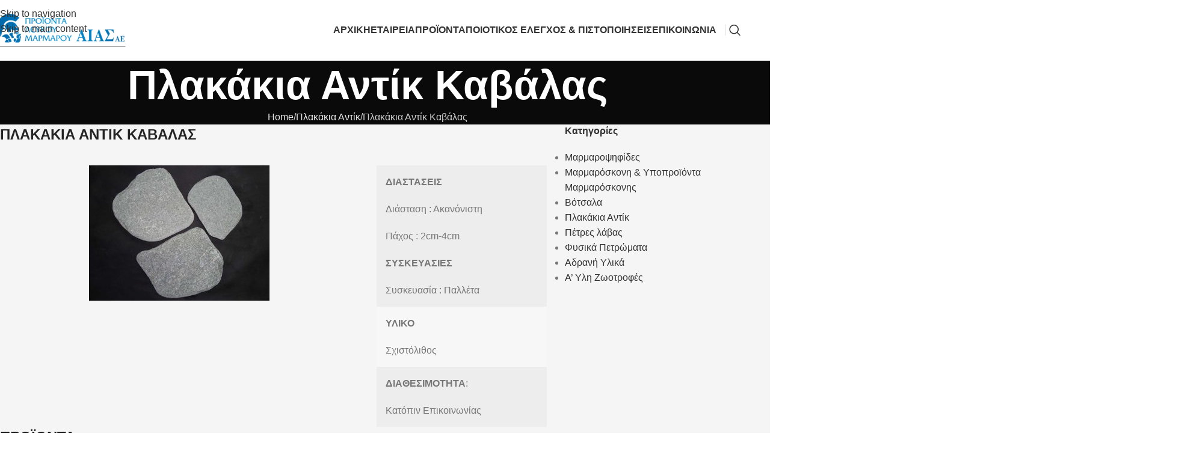

--- FILE ---
content_type: text/html; charset=UTF-8
request_url: https://aiasae.gr/plakakia-antik/plakakia-antik-kavalas/
body_size: 20445
content:
<!DOCTYPE html><html lang="en-US"><head><script data-no-optimize="1">var litespeed_docref=sessionStorage.getItem("litespeed_docref");litespeed_docref&&(Object.defineProperty(document,"referrer",{get:function(){return litespeed_docref}}),sessionStorage.removeItem("litespeed_docref"));</script> <meta charset="UTF-8"><link rel="profile" href="https://gmpg.org/xfn/11"><link rel="pingback" href="https://aiasae.gr/xmlrpc.php"><meta name='robots' content='index, follow, max-image-preview:large, max-snippet:-1, max-video-preview:-1' /><style>img:is([sizes="auto" i], [sizes^="auto," i]) { contain-intrinsic-size: 3000px 1500px }</style><title>Πλακάκια Αντίκ Καβάλας - ΑΙΑΣ Α.Ε.</title><link rel="canonical" href="https://aiasae.gr/plakakia-antik/plakakia-antik-kavalas/" /><meta property="og:locale" content="en_US" /><meta property="og:type" content="article" /><meta property="og:title" content="Πλακάκια Αντίκ Καβάλας - ΑΙΑΣ Α.Ε." /><meta property="og:url" content="https://aiasae.gr/plakakia-antik/plakakia-antik-kavalas/" /><meta property="og:site_name" content="ΑΙΑΣ Α.Ε." /><meta property="article:modified_time" content="2023-07-04T08:07:22+00:00" /><meta property="og:image" content="https://aiasae.gr/wp-content/uploads/2022/09/logo2-e1662466933851.jpg" /><meta property="og:image:width" content="270" /><meta property="og:image:height" content="80" /><meta property="og:image:type" content="image/jpeg" /><meta name="twitter:card" content="summary_large_image" /><meta name="twitter:label1" content="Est. reading time" /><meta name="twitter:data1" content="2 minutes" /> <script type="application/ld+json" class="yoast-schema-graph">{"@context":"https://schema.org","@graph":[{"@type":"WebPage","@id":"https://aiasae.gr/plakakia-antik/plakakia-antik-kavalas/","url":"https://aiasae.gr/plakakia-antik/plakakia-antik-kavalas/","name":"Πλακάκια Αντίκ Καβάλας - ΑΙΑΣ Α.Ε.","isPartOf":{"@id":"https://aiasae.gr/#website"},"datePublished":"2022-11-30T12:56:28+00:00","dateModified":"2023-07-04T08:07:22+00:00","breadcrumb":{"@id":"https://aiasae.gr/plakakia-antik/plakakia-antik-kavalas/#breadcrumb"},"inLanguage":"en-US","potentialAction":[{"@type":"ReadAction","target":["https://aiasae.gr/plakakia-antik/plakakia-antik-kavalas/"]}]},{"@type":"BreadcrumbList","@id":"https://aiasae.gr/plakakia-antik/plakakia-antik-kavalas/#breadcrumb","itemListElement":[{"@type":"ListItem","position":1,"name":"Home","item":"https://aiasae.gr/"},{"@type":"ListItem","position":2,"name":"Πλακάκια Αντίκ","item":"https://aiasae.gr/plakakia-antik/"},{"@type":"ListItem","position":3,"name":"Πλακάκια Αντίκ Καβάλας"}]},{"@type":"WebSite","@id":"https://aiasae.gr/#website","url":"https://aiasae.gr/","name":"ΑΙΑΣ Α.Ε.","description":"Μαρμαρόσκονη - Μαρμαροψηφίδες - Βότσαλα - Ψηφίδες - Προϊόντα Λευκού Μαρμάρου","publisher":{"@id":"https://aiasae.gr/#organization"},"potentialAction":[{"@type":"SearchAction","target":{"@type":"EntryPoint","urlTemplate":"https://aiasae.gr/?s={search_term_string}"},"query-input":{"@type":"PropertyValueSpecification","valueRequired":true,"valueName":"search_term_string"}}],"inLanguage":"en-US"},{"@type":"Organization","@id":"https://aiasae.gr/#organization","name":"ΑΙΑΣ Α.Ε.","url":"https://aiasae.gr/","logo":{"@type":"ImageObject","inLanguage":"en-US","@id":"https://aiasae.gr/#/schema/logo/image/","url":"https://aiasae.gr/wp-content/uploads/2023/06/logo-mob.png","contentUrl":"https://aiasae.gr/wp-content/uploads/2023/06/logo-mob.png","width":308,"height":85,"caption":"ΑΙΑΣ Α.Ε."},"image":{"@id":"https://aiasae.gr/#/schema/logo/image/"}}]}</script> <link rel='dns-prefetch' href='//fonts.googleapis.com' /><link data-optimized="2" rel="stylesheet" href="https://aiasae.gr/wp-content/litespeed/css/0c0f479be3b481466606fe3858abb913.css?ver=f64b1" /><style id='safe-svg-svg-icon-style-inline-css' type='text/css'>.safe-svg-cover{text-align:center}.safe-svg-cover .safe-svg-inside{display:inline-block;max-width:100%}.safe-svg-cover svg{fill:currentColor;height:100%;max-height:100%;max-width:100%;width:100%}</style><style id='global-styles-inline-css' type='text/css'>:root{--wp--preset--aspect-ratio--square: 1;--wp--preset--aspect-ratio--4-3: 4/3;--wp--preset--aspect-ratio--3-4: 3/4;--wp--preset--aspect-ratio--3-2: 3/2;--wp--preset--aspect-ratio--2-3: 2/3;--wp--preset--aspect-ratio--16-9: 16/9;--wp--preset--aspect-ratio--9-16: 9/16;--wp--preset--color--black: #000000;--wp--preset--color--cyan-bluish-gray: #abb8c3;--wp--preset--color--white: #ffffff;--wp--preset--color--pale-pink: #f78da7;--wp--preset--color--vivid-red: #cf2e2e;--wp--preset--color--luminous-vivid-orange: #ff6900;--wp--preset--color--luminous-vivid-amber: #fcb900;--wp--preset--color--light-green-cyan: #7bdcb5;--wp--preset--color--vivid-green-cyan: #00d084;--wp--preset--color--pale-cyan-blue: #8ed1fc;--wp--preset--color--vivid-cyan-blue: #0693e3;--wp--preset--color--vivid-purple: #9b51e0;--wp--preset--gradient--vivid-cyan-blue-to-vivid-purple: linear-gradient(135deg,rgba(6,147,227,1) 0%,rgb(155,81,224) 100%);--wp--preset--gradient--light-green-cyan-to-vivid-green-cyan: linear-gradient(135deg,rgb(122,220,180) 0%,rgb(0,208,130) 100%);--wp--preset--gradient--luminous-vivid-amber-to-luminous-vivid-orange: linear-gradient(135deg,rgba(252,185,0,1) 0%,rgba(255,105,0,1) 100%);--wp--preset--gradient--luminous-vivid-orange-to-vivid-red: linear-gradient(135deg,rgba(255,105,0,1) 0%,rgb(207,46,46) 100%);--wp--preset--gradient--very-light-gray-to-cyan-bluish-gray: linear-gradient(135deg,rgb(238,238,238) 0%,rgb(169,184,195) 100%);--wp--preset--gradient--cool-to-warm-spectrum: linear-gradient(135deg,rgb(74,234,220) 0%,rgb(151,120,209) 20%,rgb(207,42,186) 40%,rgb(238,44,130) 60%,rgb(251,105,98) 80%,rgb(254,248,76) 100%);--wp--preset--gradient--blush-light-purple: linear-gradient(135deg,rgb(255,206,236) 0%,rgb(152,150,240) 100%);--wp--preset--gradient--blush-bordeaux: linear-gradient(135deg,rgb(254,205,165) 0%,rgb(254,45,45) 50%,rgb(107,0,62) 100%);--wp--preset--gradient--luminous-dusk: linear-gradient(135deg,rgb(255,203,112) 0%,rgb(199,81,192) 50%,rgb(65,88,208) 100%);--wp--preset--gradient--pale-ocean: linear-gradient(135deg,rgb(255,245,203) 0%,rgb(182,227,212) 50%,rgb(51,167,181) 100%);--wp--preset--gradient--electric-grass: linear-gradient(135deg,rgb(202,248,128) 0%,rgb(113,206,126) 100%);--wp--preset--gradient--midnight: linear-gradient(135deg,rgb(2,3,129) 0%,rgb(40,116,252) 100%);--wp--preset--font-size--small: 13px;--wp--preset--font-size--medium: 20px;--wp--preset--font-size--large: 36px;--wp--preset--font-size--x-large: 42px;--wp--preset--spacing--20: 0.44rem;--wp--preset--spacing--30: 0.67rem;--wp--preset--spacing--40: 1rem;--wp--preset--spacing--50: 1.5rem;--wp--preset--spacing--60: 2.25rem;--wp--preset--spacing--70: 3.38rem;--wp--preset--spacing--80: 5.06rem;--wp--preset--shadow--natural: 6px 6px 9px rgba(0, 0, 0, 0.2);--wp--preset--shadow--deep: 12px 12px 50px rgba(0, 0, 0, 0.4);--wp--preset--shadow--sharp: 6px 6px 0px rgba(0, 0, 0, 0.2);--wp--preset--shadow--outlined: 6px 6px 0px -3px rgba(255, 255, 255, 1), 6px 6px rgba(0, 0, 0, 1);--wp--preset--shadow--crisp: 6px 6px 0px rgba(0, 0, 0, 1);}:where(body) { margin: 0; }.wp-site-blocks > .alignleft { float: left; margin-right: 2em; }.wp-site-blocks > .alignright { float: right; margin-left: 2em; }.wp-site-blocks > .aligncenter { justify-content: center; margin-left: auto; margin-right: auto; }:where(.is-layout-flex){gap: 0.5em;}:where(.is-layout-grid){gap: 0.5em;}.is-layout-flow > .alignleft{float: left;margin-inline-start: 0;margin-inline-end: 2em;}.is-layout-flow > .alignright{float: right;margin-inline-start: 2em;margin-inline-end: 0;}.is-layout-flow > .aligncenter{margin-left: auto !important;margin-right: auto !important;}.is-layout-constrained > .alignleft{float: left;margin-inline-start: 0;margin-inline-end: 2em;}.is-layout-constrained > .alignright{float: right;margin-inline-start: 2em;margin-inline-end: 0;}.is-layout-constrained > .aligncenter{margin-left: auto !important;margin-right: auto !important;}.is-layout-constrained > :where(:not(.alignleft):not(.alignright):not(.alignfull)){margin-left: auto !important;margin-right: auto !important;}body .is-layout-flex{display: flex;}.is-layout-flex{flex-wrap: wrap;align-items: center;}.is-layout-flex > :is(*, div){margin: 0;}body .is-layout-grid{display: grid;}.is-layout-grid > :is(*, div){margin: 0;}body{padding-top: 0px;padding-right: 0px;padding-bottom: 0px;padding-left: 0px;}a:where(:not(.wp-element-button)){text-decoration: none;}:root :where(.wp-element-button, .wp-block-button__link){background-color: #32373c;border-width: 0;color: #fff;font-family: inherit;font-size: inherit;line-height: inherit;padding: calc(0.667em + 2px) calc(1.333em + 2px);text-decoration: none;}.has-black-color{color: var(--wp--preset--color--black) !important;}.has-cyan-bluish-gray-color{color: var(--wp--preset--color--cyan-bluish-gray) !important;}.has-white-color{color: var(--wp--preset--color--white) !important;}.has-pale-pink-color{color: var(--wp--preset--color--pale-pink) !important;}.has-vivid-red-color{color: var(--wp--preset--color--vivid-red) !important;}.has-luminous-vivid-orange-color{color: var(--wp--preset--color--luminous-vivid-orange) !important;}.has-luminous-vivid-amber-color{color: var(--wp--preset--color--luminous-vivid-amber) !important;}.has-light-green-cyan-color{color: var(--wp--preset--color--light-green-cyan) !important;}.has-vivid-green-cyan-color{color: var(--wp--preset--color--vivid-green-cyan) !important;}.has-pale-cyan-blue-color{color: var(--wp--preset--color--pale-cyan-blue) !important;}.has-vivid-cyan-blue-color{color: var(--wp--preset--color--vivid-cyan-blue) !important;}.has-vivid-purple-color{color: var(--wp--preset--color--vivid-purple) !important;}.has-black-background-color{background-color: var(--wp--preset--color--black) !important;}.has-cyan-bluish-gray-background-color{background-color: var(--wp--preset--color--cyan-bluish-gray) !important;}.has-white-background-color{background-color: var(--wp--preset--color--white) !important;}.has-pale-pink-background-color{background-color: var(--wp--preset--color--pale-pink) !important;}.has-vivid-red-background-color{background-color: var(--wp--preset--color--vivid-red) !important;}.has-luminous-vivid-orange-background-color{background-color: var(--wp--preset--color--luminous-vivid-orange) !important;}.has-luminous-vivid-amber-background-color{background-color: var(--wp--preset--color--luminous-vivid-amber) !important;}.has-light-green-cyan-background-color{background-color: var(--wp--preset--color--light-green-cyan) !important;}.has-vivid-green-cyan-background-color{background-color: var(--wp--preset--color--vivid-green-cyan) !important;}.has-pale-cyan-blue-background-color{background-color: var(--wp--preset--color--pale-cyan-blue) !important;}.has-vivid-cyan-blue-background-color{background-color: var(--wp--preset--color--vivid-cyan-blue) !important;}.has-vivid-purple-background-color{background-color: var(--wp--preset--color--vivid-purple) !important;}.has-black-border-color{border-color: var(--wp--preset--color--black) !important;}.has-cyan-bluish-gray-border-color{border-color: var(--wp--preset--color--cyan-bluish-gray) !important;}.has-white-border-color{border-color: var(--wp--preset--color--white) !important;}.has-pale-pink-border-color{border-color: var(--wp--preset--color--pale-pink) !important;}.has-vivid-red-border-color{border-color: var(--wp--preset--color--vivid-red) !important;}.has-luminous-vivid-orange-border-color{border-color: var(--wp--preset--color--luminous-vivid-orange) !important;}.has-luminous-vivid-amber-border-color{border-color: var(--wp--preset--color--luminous-vivid-amber) !important;}.has-light-green-cyan-border-color{border-color: var(--wp--preset--color--light-green-cyan) !important;}.has-vivid-green-cyan-border-color{border-color: var(--wp--preset--color--vivid-green-cyan) !important;}.has-pale-cyan-blue-border-color{border-color: var(--wp--preset--color--pale-cyan-blue) !important;}.has-vivid-cyan-blue-border-color{border-color: var(--wp--preset--color--vivid-cyan-blue) !important;}.has-vivid-purple-border-color{border-color: var(--wp--preset--color--vivid-purple) !important;}.has-vivid-cyan-blue-to-vivid-purple-gradient-background{background: var(--wp--preset--gradient--vivid-cyan-blue-to-vivid-purple) !important;}.has-light-green-cyan-to-vivid-green-cyan-gradient-background{background: var(--wp--preset--gradient--light-green-cyan-to-vivid-green-cyan) !important;}.has-luminous-vivid-amber-to-luminous-vivid-orange-gradient-background{background: var(--wp--preset--gradient--luminous-vivid-amber-to-luminous-vivid-orange) !important;}.has-luminous-vivid-orange-to-vivid-red-gradient-background{background: var(--wp--preset--gradient--luminous-vivid-orange-to-vivid-red) !important;}.has-very-light-gray-to-cyan-bluish-gray-gradient-background{background: var(--wp--preset--gradient--very-light-gray-to-cyan-bluish-gray) !important;}.has-cool-to-warm-spectrum-gradient-background{background: var(--wp--preset--gradient--cool-to-warm-spectrum) !important;}.has-blush-light-purple-gradient-background{background: var(--wp--preset--gradient--blush-light-purple) !important;}.has-blush-bordeaux-gradient-background{background: var(--wp--preset--gradient--blush-bordeaux) !important;}.has-luminous-dusk-gradient-background{background: var(--wp--preset--gradient--luminous-dusk) !important;}.has-pale-ocean-gradient-background{background: var(--wp--preset--gradient--pale-ocean) !important;}.has-electric-grass-gradient-background{background: var(--wp--preset--gradient--electric-grass) !important;}.has-midnight-gradient-background{background: var(--wp--preset--gradient--midnight) !important;}.has-small-font-size{font-size: var(--wp--preset--font-size--small) !important;}.has-medium-font-size{font-size: var(--wp--preset--font-size--medium) !important;}.has-large-font-size{font-size: var(--wp--preset--font-size--large) !important;}.has-x-large-font-size{font-size: var(--wp--preset--font-size--x-large) !important;}
:where(.wp-block-post-template.is-layout-flex){gap: 1.25em;}:where(.wp-block-post-template.is-layout-grid){gap: 1.25em;}
:where(.wp-block-columns.is-layout-flex){gap: 2em;}:where(.wp-block-columns.is-layout-grid){gap: 2em;}
:root :where(.wp-block-pullquote){font-size: 1.5em;line-height: 1.6;}</style> <script type="litespeed/javascript" data-src="https://aiasae.gr/wp-includes/js/jquery/jquery.min.js" id="jquery-core-js"></script> <script></script><link rel="https://api.w.org/" href="https://aiasae.gr/wp-json/" /><link rel="alternate" title="JSON" type="application/json" href="https://aiasae.gr/wp-json/wp/v2/pages/828" /><link rel="EditURI" type="application/rsd+xml" title="RSD" href="https://aiasae.gr/xmlrpc.php?rsd" /><meta name="generator" content="WordPress 6.8.3" /><link rel='shortlink' href='https://aiasae.gr/?p=828' /><link rel="alternate" title="oEmbed (JSON)" type="application/json+oembed" href="https://aiasae.gr/wp-json/oembed/1.0/embed?url=https%3A%2F%2Faiasae.gr%2Fplakakia-antik%2Fplakakia-antik-kavalas%2F" /><link rel="alternate" title="oEmbed (XML)" type="text/xml+oembed" href="https://aiasae.gr/wp-json/oembed/1.0/embed?url=https%3A%2F%2Faiasae.gr%2Fplakakia-antik%2Fplakakia-antik-kavalas%2F&#038;format=xml" /><meta name="viewport" content="width=device-width, initial-scale=1.0, maximum-scale=1.0, user-scalable=no"><meta name="generator" content="Powered by WPBakery Page Builder - drag and drop page builder for WordPress."/><meta name="generator" content="Powered by Slider Revolution 6.7.38 - responsive, Mobile-Friendly Slider Plugin for WordPress with comfortable drag and drop interface." /><link rel="icon" href="https://aiasae.gr/wp-content/uploads/2022/09/cropped-fav-32x32.jpg" sizes="32x32" /><link rel="icon" href="https://aiasae.gr/wp-content/uploads/2022/09/cropped-fav-192x192.jpg" sizes="192x192" /><link rel="apple-touch-icon" href="https://aiasae.gr/wp-content/uploads/2022/09/cropped-fav-180x180.jpg" /><meta name="msapplication-TileImage" content="https://aiasae.gr/wp-content/uploads/2022/09/cropped-fav-270x270.jpg" /> <script type="litespeed/javascript">function setREVStartSize(e){window.RSIW=window.RSIW===undefined?window.innerWidth:window.RSIW;window.RSIH=window.RSIH===undefined?window.innerHeight:window.RSIH;try{var pw=document.getElementById(e.c).parentNode.offsetWidth,newh;pw=pw===0||isNaN(pw)||(e.l=="fullwidth"||e.layout=="fullwidth")?window.RSIW:pw;e.tabw=e.tabw===undefined?0:parseInt(e.tabw);e.thumbw=e.thumbw===undefined?0:parseInt(e.thumbw);e.tabh=e.tabh===undefined?0:parseInt(e.tabh);e.thumbh=e.thumbh===undefined?0:parseInt(e.thumbh);e.tabhide=e.tabhide===undefined?0:parseInt(e.tabhide);e.thumbhide=e.thumbhide===undefined?0:parseInt(e.thumbhide);e.mh=e.mh===undefined||e.mh==""||e.mh==="auto"?0:parseInt(e.mh,0);if(e.layout==="fullscreen"||e.l==="fullscreen")
newh=Math.max(e.mh,window.RSIH);else{e.gw=Array.isArray(e.gw)?e.gw:[e.gw];for(var i in e.rl)if(e.gw[i]===undefined||e.gw[i]===0)e.gw[i]=e.gw[i-1];e.gh=e.el===undefined||e.el===""||(Array.isArray(e.el)&&e.el.length==0)?e.gh:e.el;e.gh=Array.isArray(e.gh)?e.gh:[e.gh];for(var i in e.rl)if(e.gh[i]===undefined||e.gh[i]===0)e.gh[i]=e.gh[i-1];var nl=new Array(e.rl.length),ix=0,sl;e.tabw=e.tabhide>=pw?0:e.tabw;e.thumbw=e.thumbhide>=pw?0:e.thumbw;e.tabh=e.tabhide>=pw?0:e.tabh;e.thumbh=e.thumbhide>=pw?0:e.thumbh;for(var i in e.rl)nl[i]=e.rl[i]<window.RSIW?0:e.rl[i];sl=nl[0];for(var i in nl)if(sl>nl[i]&&nl[i]>0){sl=nl[i];ix=i}
var m=pw>(e.gw[ix]+e.tabw+e.thumbw)?1:(pw-(e.tabw+e.thumbw))/(e.gw[ix]);newh=(e.gh[ix]*m)+(e.tabh+e.thumbh)}
var el=document.getElementById(e.c);if(el!==null&&el)el.style.height=newh+"px";el=document.getElementById(e.c+"_wrapper");if(el!==null&&el){el.style.height=newh+"px";el.style.display="block"}}catch(e){console.log("Failure at Presize of Slider:"+e)}}</script> <style type="text/css" id="wp-custom-css">.wd-dropdown-menu.wd-design-default{width: 280px !important;}

.page-id-5212 .main-page-wrapper{padding-top: 0;}

.page-id-947 h2{font-size: 14px !important;}

.wpcf7-submit{background:#006db0 !important; color: #fff !important;}

.only-mob{display: none !important;}

@media all and (max-width:768px){
	.gt_switcher-popup span{font-size: 12px!important;text-align:center;}
}</style><style></style><style type="text/css" data-type="vc_shortcodes-custom-css">.vc_custom_1669812741503{margin-top: 0px !important;margin-bottom: 0px !important;padding-top: 15px !important;padding-right: 15px !important;padding-bottom: 15px !important;padding-left: 15px !important;background-color: #ededed !important;}.vc_custom_1669812720936{margin-top: 0px !important;margin-bottom: 0px !important;padding-top: 15px !important;padding-right: 15px !important;padding-bottom: 15px !important;padding-left: 15px !important;background-color: #f7f7f7 !important;}.vc_custom_1662977779911{margin-top: 0px !important;margin-bottom: 0px !important;padding-top: 15px !important;padding-right: 15px !important;padding-bottom: 15px !important;padding-left: 15px !important;background-color: #ededed !important;}.vc_custom_1669812751094{margin-bottom: 40px !important;padding-top: 10px !important;}.vc_custom_1669811936497{margin-bottom: 40px !important;padding-top: 10px !important;}</style><noscript><style>.wpb_animate_when_almost_visible { opacity: 1; }</style></noscript><style id="wd-style-header_671464-css" data-type="wd-style-header_671464">:root{
	--wd-top-bar-h: .00001px;
	--wd-top-bar-sm-h: .00001px;
	--wd-top-bar-sticky-h: .00001px;
	--wd-top-bar-brd-w: .00001px;

	--wd-header-general-h: 100px;
	--wd-header-general-sm-h: 65px;
	--wd-header-general-sticky-h: 70px;
	--wd-header-general-brd-w: 1px;

	--wd-header-bottom-h: .00001px;
	--wd-header-bottom-sm-h: .00001px;
	--wd-header-bottom-sticky-h: .00001px;
	--wd-header-bottom-brd-w: .00001px;

	--wd-header-clone-h: .00001px;

	--wd-header-brd-w: calc(var(--wd-top-bar-brd-w) + var(--wd-header-general-brd-w) + var(--wd-header-bottom-brd-w));
	--wd-header-h: calc(var(--wd-top-bar-h) + var(--wd-header-general-h) + var(--wd-header-bottom-h) + var(--wd-header-brd-w));
	--wd-header-sticky-h: calc(var(--wd-top-bar-sticky-h) + var(--wd-header-general-sticky-h) + var(--wd-header-bottom-sticky-h) + var(--wd-header-clone-h) + var(--wd-header-brd-w));
	--wd-header-sm-h: calc(var(--wd-top-bar-sm-h) + var(--wd-header-general-sm-h) + var(--wd-header-bottom-sm-h) + var(--wd-header-brd-w));
}


.whb-sticked .whb-general-header .wd-dropdown:not(.sub-sub-menu) {
	margin-top: 14px;
}

.whb-sticked .whb-general-header .wd-dropdown:not(.sub-sub-menu):after {
	height: 25px;
}


:root:has(.whb-general-header.whb-border-boxed) {
	--wd-header-general-brd-w: .00001px;
}

@media (max-width: 1024px) {
:root:has(.whb-general-header.whb-hidden-mobile) {
	--wd-header-general-brd-w: .00001px;
}
}




		
.whb-general-header {
	border-color: rgba(0, 0, 0, 0.05);border-bottom-width: 1px;border-bottom-style: solid;
}

.whb-header-bottom {
	border-bottom-width: 0px;border-bottom-style: solid;
}</style></head><body data-rsssl=1 class="wp-singular page-template-default page page-id-828 page-child parent-pageid-812 wp-theme-woodmart wp-child-theme-woodmart-child wrapper-full-width  categories-accordion-on woodmart-ajax-shop-on wpb-js-composer js-comp-ver-8.6.1 vc_responsive"> <script type="text/javascript" id="wd-flicker-fix">// Flicker fix.</script> <div class="wd-skip-links">
<a href="#menu-aias-main" class="wd-skip-navigation btn">
Skip to navigation					</a>
<a href="#main-content" class="wd-skip-content btn">
Skip to main content			</a></div><div class="wd-page-wrapper website-wrapper"><header class="whb-header whb-header_671464 whb-sticky-shadow whb-scroll-slide whb-sticky-real"><div class="whb-main-header"><div class="whb-row whb-general-header whb-sticky-row whb-without-bg whb-border-fullwidth whb-color-dark whb-flex-flex-middle"><div class="container"><div class="whb-flex-row whb-general-header-inner"><div class="whb-column whb-col-left whb-column8 whb-visible-lg"><div class="site-logo whb-gs8bcnxektjsro21n657">
<a href="https://aiasae.gr/" class="wd-logo wd-main-logo" rel="home" aria-label="Site logo">
<img data-lazyloaded="1" src="[data-uri]" width="308" height="85" data-src="https://aiasae.gr/wp-content/uploads/2022/07/logo.png" alt="ΑΙΑΣ Α.Ε." style="max-width: 220px;" loading="lazy" />	</a></div><div class="whb-space-element whb-txwbdcm5sbsxi6upnfih " style="width:30px;"></div></div><div class="whb-column whb-col-center whb-column9 whb-visible-lg"><nav class="wd-header-nav wd-header-secondary-nav whb-nmj86twz82zt3o32y0wc text-right" role="navigation" aria-label="aias-main"><ul id="menu-aias-main" class="menu wd-nav wd-nav-header wd-nav-secondary wd-style-default wd-gap-s"><li id="menu-item-326" class="menu-item menu-item-type-custom menu-item-object-custom menu-item-326 item-level-0 menu-simple-dropdown wd-event-hover" ><a href="https://www.aiasae.gr/" class="woodmart-nav-link"><span class="nav-link-text">ΑΡΧΙΚΗ</span></a></li><li id="menu-item-328" class="menu-item menu-item-type-custom menu-item-object-custom menu-item-has-children menu-item-328 item-level-0 menu-simple-dropdown wd-event-hover" ><a href="#" class="woodmart-nav-link"><span class="nav-link-text">ΕΤΑΙΡΕΙΑ</span></a><div class="color-scheme-dark wd-design-default wd-dropdown-menu wd-dropdown"><div class="container wd-entry-content"><ul class="wd-sub-menu color-scheme-dark"><li id="menu-item-9529" class="menu-item menu-item-type-post_type menu-item-object-page menu-item-9529 item-level-1 wd-event-hover" ><a href="https://aiasae.gr/about/" class="woodmart-nav-link">Η εταιρία</a></li><li id="menu-item-9449" class="menu-item menu-item-type-post_type menu-item-object-page menu-item-9449 item-level-1 wd-event-hover" ><a href="https://aiasae.gr/o-mythos-tou-aianta/" class="woodmart-nav-link">Η Ιστορία του Αίαντα</a></li></ul></div></div></li><li id="menu-item-327" class="menu-item menu-item-type-custom menu-item-object-custom current-menu-ancestor menu-item-has-children menu-item-327 item-level-0 menu-mega-dropdown wd-event-hover" ><a href="#" class="woodmart-nav-link"><span class="nav-link-text">ΠΡΟΪΟΝΤΑ</span></a><div class="color-scheme-dark wd-design-full-width wd-dropdown-menu wd-dropdown"><div class="container wd-entry-content"><ul class="wd-sub-menu wd-sub-accented wd-grid-f-inline color-scheme-dark"><li id="menu-item-9443" class="menu-item menu-item-type-post_type menu-item-object-page menu-item-9443 item-level-1 wd-event-hover wd-col" ><a href="https://aiasae.gr/marmaroskoni/" class="woodmart-nav-link">Μαρμαρόσκονη &#038; Υποπροϊόντα Μαρμαρόσκονης</a></li><li id="menu-item-9442" class="menu-item menu-item-type-post_type menu-item-object-page menu-item-has-children menu-item-9442 item-level-1 wd-event-hover wd-col" ><a href="https://aiasae.gr/marmaropsifides/" class="woodmart-nav-link">Μαρμαροψηφιδες</a><ul class="sub-sub-menu"><li id="menu-item-9531" class="menu-item menu-item-type-post_type menu-item-object-page menu-item-9531 item-level-2 wd-event-hover" ><a href="https://aiasae.gr/marmaropsifides/psifides-ajax/" class="woodmart-nav-link">Ψηφίδες Λευκές AJAX</a></li><li id="menu-item-9534" class="menu-item menu-item-type-post_type menu-item-object-page menu-item-9534 item-level-2 wd-event-hover" ><a href="https://aiasae.gr/marmaropsifides/psifides-thasou/" class="woodmart-nav-link">Ψηφίδες Λευκές Θάσου</a></li><li id="menu-item-9533" class="menu-item menu-item-type-post_type menu-item-object-page menu-item-9533 item-level-2 wd-event-hover" ><a href="https://aiasae.gr/marmaropsifides/psifides-kokkines/" class="woodmart-nav-link">Ψηφίδες Κόκκινες</a></li><li id="menu-item-9532" class="menu-item menu-item-type-post_type menu-item-object-page menu-item-9532 item-level-2 wd-event-hover" ><a href="https://aiasae.gr/marmaropsifides/psifides-prasines/" class="woodmart-nav-link">Ψηφίδες Πράσινες</a></li></ul></li><li id="menu-item-582" class="menu-item menu-item-type-post_type menu-item-object-page menu-item-has-children menu-item-582 item-level-1 wd-event-hover wd-col" ><a href="https://aiasae.gr/votsala/" class="woodmart-nav-link">Βοτσαλα</a><ul class="sub-sub-menu"><li id="menu-item-9967" class="menu-item menu-item-type-post_type menu-item-object-page menu-item-9967 item-level-2 wd-event-hover" ><a href="https://aiasae.gr/votsala/votsala-ajax/" class="woodmart-nav-link">Βότσαλο Ajax Λευκό</a></li><li id="menu-item-9541" class="menu-item menu-item-type-post_type menu-item-object-page menu-item-9541 item-level-2 wd-event-hover" ><a href="https://aiasae.gr/votsala/votsala-thasou/" class="woodmart-nav-link">Βότσαλο Θάσου Λευκό</a></li><li id="menu-item-9540" class="menu-item menu-item-type-post_type menu-item-object-page menu-item-9540 item-level-2 wd-event-hover" ><a href="https://aiasae.gr/votsala/votsala-kokkina/" class="woodmart-nav-link">Βότσαλο Κόκκινο</a></li><li id="menu-item-9536" class="menu-item menu-item-type-post_type menu-item-object-page menu-item-9536 item-level-2 wd-event-hover" ><a href="https://aiasae.gr/votsala/votsala-prasina/" class="woodmart-nav-link">Βότσαλο Πράσινο</a></li><li id="menu-item-9537" class="menu-item menu-item-type-post_type menu-item-object-page menu-item-9537 item-level-2 wd-event-hover" ><a href="https://aiasae.gr/votsala/votsala-rainbow/" class="woodmart-nav-link">Βότσαλο Rainbow</a></li><li id="menu-item-9542" class="menu-item menu-item-type-post_type menu-item-object-page menu-item-9542 item-level-2 wd-event-hover" ><a href="https://aiasae.gr/votsala/votsala-granitis/" class="woodmart-nav-link">Βότσαλο Γρανίτης</a></li><li id="menu-item-9539" class="menu-item menu-item-type-post_type menu-item-object-page menu-item-9539 item-level-2 wd-event-hover" ><a href="https://aiasae.gr/votsala/votsala-mavra/" class="woodmart-nav-link">Βότσαλο Μαύρο</a></li><li id="menu-item-9535" class="menu-item menu-item-type-post_type menu-item-object-page menu-item-9535 item-level-2 wd-event-hover" ><a href="https://aiasae.gr/votsala/votsala-roz/" class="woodmart-nav-link">Βότσαλo Ροζ</a></li><li id="menu-item-9538" class="menu-item menu-item-type-post_type menu-item-object-page menu-item-9538 item-level-2 wd-event-hover" ><a href="https://aiasae.gr/votsala/votsala-bornto/" class="woodmart-nav-link">Βότσαλο Μπορντώ</a></li><li id="menu-item-9544" class="menu-item menu-item-type-post_type menu-item-object-page menu-item-9544 item-level-2 wd-event-hover" ><a href="https://aiasae.gr/votsala/votsala-black-angel/" class="woodmart-nav-link">Βότσαλο Black Angel</a></li><li id="menu-item-9543" class="menu-item menu-item-type-post_type menu-item-object-page menu-item-9543 item-level-2 wd-event-hover" ><a href="https://aiasae.gr/votsala/votsala-green-angel/" class="woodmart-nav-link">Βότσαλο Green Angel</a></li></ul></li><li id="menu-item-9444" class="menu-item menu-item-type-post_type menu-item-object-page current-page-ancestor current-menu-ancestor current-menu-parent current-page-parent current_page_parent current_page_ancestor menu-item-has-children menu-item-9444 item-level-1 wd-event-hover wd-col" ><a href="https://aiasae.gr/plakakia-antik/" class="woodmart-nav-link">Πλακακια Αντικ</a><ul class="sub-sub-menu"><li id="menu-item-9548" class="menu-item menu-item-type-post_type menu-item-object-page menu-item-9548 item-level-2 wd-event-hover" ><a href="https://aiasae.gr/plakakia-antik/plakakia-antik-thasou/" class="woodmart-nav-link">Πλακάκια Αντίκ Θάσου</a></li><li id="menu-item-9547" class="menu-item menu-item-type-post_type menu-item-object-page current-menu-item page_item page-item-828 current_page_item menu-item-9547 item-level-2 wd-event-hover" ><a href="https://aiasae.gr/plakakia-antik/plakakia-antik-kavalas/" class="woodmart-nav-link">Πλακάκια Αντίκ Καβάλας</a></li><li id="menu-item-9546" class="menu-item menu-item-type-post_type menu-item-object-page menu-item-9546 item-level-2 wd-event-hover" ><a href="https://aiasae.gr/plakakia-antik/plakakia-antik-kafe/" class="woodmart-nav-link">Πλακάκια Αντίκ Καφέ</a></li><li id="menu-item-9545" class="menu-item menu-item-type-post_type menu-item-object-page menu-item-9545 item-level-2 wd-event-hover" ><a href="https://aiasae.gr/plakakia-antik/plakakia-antik-chryso/" class="woodmart-nav-link">Πλακάκια Αντίκ Χρυσό</a></li><li id="menu-item-9549" class="menu-item menu-item-type-post_type menu-item-object-page menu-item-9549 item-level-2 wd-event-hover" ><a href="https://aiasae.gr/plakakia-antik/filetaki-kavalas/" class="woodmart-nav-link">Φιλετάκι Καβάλας</a></li></ul></li><li id="menu-item-9445" class="menu-item menu-item-type-post_type menu-item-object-page menu-item-has-children menu-item-9445 item-level-1 wd-event-hover wd-col" ><a href="https://aiasae.gr/petres-lavas/" class="woodmart-nav-link">Πέτρες Λαβες</a><ul class="sub-sub-menu"><li id="menu-item-9550" class="menu-item menu-item-type-post_type menu-item-object-page menu-item-9550 item-level-2 wd-event-hover" ><a href="https://aiasae.gr/petres-lavas/lava-mavri/" class="woodmart-nav-link">Πέτρα Λάβα Μαύρη</a></li><li id="menu-item-9551" class="menu-item menu-item-type-post_type menu-item-object-page menu-item-9551 item-level-2 wd-event-hover" ><a href="https://aiasae.gr/petres-lavas/lava-kokkini/" class="woodmart-nav-link">Πέτρα Λάβα Κόκκινη</a></li></ul></li><li id="menu-item-9446" class="menu-item menu-item-type-post_type menu-item-object-page menu-item-has-children menu-item-9446 item-level-1 wd-event-hover wd-col" ><a href="https://aiasae.gr/fysika-petromata/" class="woodmart-nav-link">Φυσικα Πετρωματα</a><ul class="sub-sub-menu"><li id="menu-item-9552" class="menu-item menu-item-type-post_type menu-item-object-page menu-item-9552 item-level-2 wd-event-hover" ><a href="https://aiasae.gr/fysika-petromata/monolithoi-aris/" class="woodmart-nav-link">Μονόλιθοι ARIS</a></li><li id="menu-item-9553" class="menu-item menu-item-type-post_type menu-item-object-page menu-item-9553 item-level-2 wd-event-hover" ><a href="https://aiasae.gr/fysika-petromata/monolithoi-ajax/" class="woodmart-nav-link">Μονόλιθοι AJAX</a></li><li id="menu-item-9554" class="menu-item menu-item-type-post_type menu-item-object-page menu-item-9554 item-level-2 wd-event-hover" ><a href="https://aiasae.gr/fysika-petromata/schistolithos-kavalas/" class="woodmart-nav-link">Σχιστόλιθος Καβάλας</a></li><li id="menu-item-9555" class="menu-item menu-item-type-post_type menu-item-object-page menu-item-9555 item-level-2 wd-event-hover" ><a href="https://aiasae.gr/fysika-petromata/marble-stones-multicolor-ajax/" class="woodmart-nav-link">Μαρμαρόπετρες Τρίχρωμες Ajax</a></li><li id="menu-item-9556" class="menu-item menu-item-type-post_type menu-item-object-page menu-item-9556 item-level-2 wd-event-hover" ><a href="https://aiasae.gr/fysika-petromata/white-marble-stone-ajax/" class="woodmart-nav-link">Μαρμαρόπετρες Λευκές Ajax</a></li></ul></li><li id="menu-item-9447" class="menu-item menu-item-type-post_type menu-item-object-page menu-item-9447 item-level-1 wd-event-hover wd-col" ><a href="https://aiasae.gr/adrani-ylika/" class="woodmart-nav-link">Αδρανη Υλικα</a></li><li id="menu-item-9448" class="menu-item menu-item-type-post_type menu-item-object-page menu-item-9448 item-level-1 wd-event-hover wd-col" ><a href="https://aiasae.gr/a-yli-zootrofes/" class="woodmart-nav-link">Α’ Υλη Ζωοτροφές</a></li></ul></div></div></li><li id="menu-item-1013" class="menu-item menu-item-type-post_type menu-item-object-page menu-item-1013 item-level-0 menu-simple-dropdown wd-event-hover" ><a href="https://aiasae.gr/poiotikos-elegchos/" class="woodmart-nav-link"><span class="nav-link-text">ΠΟΙΟΤΙΚΟΣ ΕΛΕΓΧΟΣ &#038; ΠΙΣΤΟΠΟΙΗΣΕΙΣ</span></a></li><li id="menu-item-543" class="menu-item menu-item-type-post_type menu-item-object-page menu-item-543 item-level-0 menu-simple-dropdown wd-event-hover" ><a href="https://aiasae.gr/contact-us/" class="woodmart-nav-link"><span class="nav-link-text">ΕΠΙΚΟΙΝΩΝΙΑ</span></a></li></ul></nav></div><div class="whb-column whb-col-right whb-column10 whb-visible-lg"><div class="whb-space-element whb-j9ouizup1hs8qsvghxlu " style="width:15px;"></div><div class="wd-header-divider whb-divider-default whb-qg22alyl043r7kudziih"></div><div class="whb-space-element whb-ljvmwftqb93b5yy964s2 " style="width:5px;"></div><div class="wd-header-text reset-last-child whb-0i25jwrl2pg6rkige56q"><div class="gtranslate_wrapper" id="gt-wrapper-57830322"></div></div><div class="wd-header-search wd-tools-element wd-design-1 wd-style-icon wd-display-full-screen whb-bl55674foog25ja83ibm" title="Search">
<a href="#" rel="nofollow" aria-label="Search">
<span class="wd-tools-icon">
</span><span class="wd-tools-text">
Search			</span></a></div></div><div class="whb-column whb-mobile-left whb-column_mobile2 whb-hidden-lg"><div class="site-logo whb-lt7vdqgaccmapftzurvt wd-switch-logo">
<a href="https://aiasae.gr/" class="wd-logo wd-main-logo" rel="home" aria-label="Site logo">
<img data-lazyloaded="1" src="[data-uri]" width="308" height="85" data-src="https://aiasae.gr/wp-content/uploads/2023/06/logo-mob.png" alt="ΑΙΑΣ Α.Ε." style="max-width: 179px;" loading="lazy" />	</a>
<a href="https://aiasae.gr/" class="wd-logo wd-sticky-logo" rel="home">
<img data-lazyloaded="1" src="[data-uri]" width="308" height="85" data-src="https://aiasae.gr/wp-content/uploads/2023/06/logo-mob.png" alt="ΑΙΑΣ Α.Ε." style="max-width: 179px;" />		</a></div></div><div class="whb-column whb-mobile-center whb-column_mobile3 whb-hidden-lg whb-empty-column"></div><div class="whb-column whb-mobile-right whb-column_mobile4 whb-hidden-lg"><div class="wd-tools-element wd-header-mobile-nav wd-style-icon wd-design-1 whb-g1k0m1tib7raxrwkm1t3">
<a href="#" rel="nofollow" aria-label="Open mobile menu">
<span class="wd-tools-icon">
</span><span class="wd-tools-text">Menu</span></a></div><div class="wd-header-text reset-last-child whb-3vdd17sl6fhzgc9e0dyr"><div class="gtranslate_wrapper" id="gt-wrapper-32607619"></div></div></div></div></div></div></div></header><div class="wd-page-content main-page-wrapper"><div class="wd-page-title page-title  page-title-default title-size-default title-design-centered color-scheme-light" style=""><div class="wd-page-title-bg wd-fill"></div><div class="container"><h1 class="entry-title title">
Πλακάκια Αντίκ Καβάλας</h1><nav class="wd-breadcrumbs"><a href="https://aiasae.gr/">Home</a><span class="wd-delimiter"></span><a href="https://aiasae.gr/plakakia-antik/">Πλακάκια Αντίκ</a><span class="wd-delimiter"></span><span class="wd-last">Πλακάκια Αντίκ Καβάλας</span></nav></div></div><main id="main-content" class="wd-content-layout content-layout-wrapper container wd-grid-g wd-sidebar-hidden-md-sm wd-sidebar-hidden-sm" role="main" style="--wd-col-lg:12;--wd-gap-lg:30px;--wd-gap-sm:20px;"><div class="wd-content-area site-content wd-grid-col" style="--wd-col-lg:9;--wd-col-md:12;--wd-col-sm:12;"><article id="post-828" class="entry-content post-828 page type-page status-publish hentry"><div class="wpb-content-wrapper"><div class="vc_row wpb_row vc_row-fluid"><div class="wpb_column vc_column_container vc_col-sm-12"><div class="vc_column-inner"><div class="wpb_wrapper"><div class="wpb_text_column wpb_content_element" ><div class="wpb_wrapper"><h2>ΠΛΑΚΑΚΙΑ ΑΝΤΙΚ ΚΑΒΑΛΑΣ</h2></div></div><div class="vc_row wpb_row vc_inner vc_row-fluid"><div class="wpb_column vc_column_container vc_col-sm-8"><div class="vc_column-inner"><div class="wpb_wrapper"><div id="gallery_467" class="wd-images-gallery wd-wpb wd-rs-64a3d33483988 photoswipe-images wd-carousel-container wd-wpb" style="--wd-justify-content:center;--wd-align-items:center;"><div class="wd-carousel-inner"><div class=" wd-carousel wd-grid"data-scroll_per_page="yes" style="--wd-col-lg:1;--wd-col-md:1;--wd-col-sm:1;--wd-gap-lg:0px;"><div class="wd-carousel-wrap"><div class="wd-gallery-item wd-carousel-item">
<a href="https://aiasae.gr/wp-content/uploads/2022/11/DSC00457.jpg" data-elementor-open-lightbox="no" data-index="1" data-width="1000" data-height="750"
>
<img data-lazyloaded="1" src="[data-uri]" fetchpriority="high" decoding="async" width="300" height="225" data-src="https://aiasae.gr/wp-content/uploads/2022/11/DSC00457-300x225.jpg" class="wd-gallery-image image-1" alt="" data-srcset="https://aiasae.gr/wp-content/uploads/2022/11/DSC00457-300x225.jpg 300w, https://aiasae.gr/wp-content/uploads/2022/11/DSC00457-768x576.jpg 768w, https://aiasae.gr/wp-content/uploads/2022/11/DSC00457-463x348.jpg 463w, https://aiasae.gr/wp-content/uploads/2022/11/DSC00457-640x480.jpg 640w, https://aiasae.gr/wp-content/uploads/2022/11/DSC00457-400x300.jpg 400w, https://aiasae.gr/wp-content/uploads/2022/11/DSC00457-367x275.jpg 367w, https://aiasae.gr/wp-content/uploads/2022/11/DSC00457-200x150.jpg 200w, https://aiasae.gr/wp-content/uploads/2022/11/DSC00457.jpg 1000w" data-sizes="(max-width: 300px) 100vw, 300px" />
</a></div><div class="wd-gallery-item wd-carousel-item">
<a href="https://aiasae.gr/wp-content/uploads/2022/11/DSC00682.jpg" data-elementor-open-lightbox="no" data-index="2" data-width="1000" data-height="750"
>
<img data-lazyloaded="1" src="[data-uri]" decoding="async" width="300" height="225" data-src="https://aiasae.gr/wp-content/uploads/2022/11/DSC00682-300x225.jpg" class="wd-gallery-image image-2" alt="" data-srcset="https://aiasae.gr/wp-content/uploads/2022/11/DSC00682-300x225.jpg 300w, https://aiasae.gr/wp-content/uploads/2022/11/DSC00682-768x576.jpg 768w, https://aiasae.gr/wp-content/uploads/2022/11/DSC00682-463x348.jpg 463w, https://aiasae.gr/wp-content/uploads/2022/11/DSC00682-640x480.jpg 640w, https://aiasae.gr/wp-content/uploads/2022/11/DSC00682-400x300.jpg 400w, https://aiasae.gr/wp-content/uploads/2022/11/DSC00682-367x275.jpg 367w, https://aiasae.gr/wp-content/uploads/2022/11/DSC00682-200x150.jpg 200w, https://aiasae.gr/wp-content/uploads/2022/11/DSC00682.jpg 1000w" data-sizes="(max-width: 300px) 100vw, 300px" />
</a></div><div class="wd-gallery-item wd-carousel-item">
<a href="https://aiasae.gr/wp-content/uploads/2022/11/DSC00454.jpg" data-elementor-open-lightbox="no" data-index="3" data-width="1000" data-height="750"
>
<img data-lazyloaded="1" src="[data-uri]" decoding="async" width="300" height="225" data-src="https://aiasae.gr/wp-content/uploads/2022/11/DSC00454-300x225.jpg" class="wd-gallery-image image-3" alt="" data-srcset="https://aiasae.gr/wp-content/uploads/2022/11/DSC00454-300x225.jpg 300w, https://aiasae.gr/wp-content/uploads/2022/11/DSC00454-768x576.jpg 768w, https://aiasae.gr/wp-content/uploads/2022/11/DSC00454-463x348.jpg 463w, https://aiasae.gr/wp-content/uploads/2022/11/DSC00454-640x480.jpg 640w, https://aiasae.gr/wp-content/uploads/2022/11/DSC00454-400x300.jpg 400w, https://aiasae.gr/wp-content/uploads/2022/11/DSC00454-367x275.jpg 367w, https://aiasae.gr/wp-content/uploads/2022/11/DSC00454-200x150.jpg 200w, https://aiasae.gr/wp-content/uploads/2022/11/DSC00454.jpg 1000w" data-sizes="(max-width: 300px) 100vw, 300px" />
</a></div></div></div><div class="wd-nav-arrows wd-pos-sep wd-hover-1 wd-icon-1"><div class="wd-btn-arrow wd-prev wd-disabled"><div class="wd-arrow-inner"></div></div><div class="wd-btn-arrow wd-next"><div class="wd-arrow-inner"></div></div></div></div><div class="wd-nav-pagin-wrap text-center wd-style-shape wd-hide-md-sm wd-hide-sm"><ul class="wd-nav-pagin"></ul></div></div></div></div></div><div class="wpb_column vc_column_container vc_col-sm-4"><div class="vc_column-inner"><div class="wpb_wrapper"><div class="wpb_text_column wpb_content_element vc_custom_1669812741503" ><div class="wpb_wrapper"><p><strong>ΔΙΑΣΤΑΣΕΙΣ<br />
</strong></p><p>Διάσταση : Ακανόνιστη</p><p>Πάχος : 2cm-4cm</p><p><strong>ΣΥΣΚΕΥΑΣΙΕΣ</strong></p><p>Συσκευασία : Παλλέτα</p></div></div><div class="wpb_text_column wpb_content_element vc_custom_1669812720936" ><div class="wpb_wrapper"><p><strong>ΥΛΙΚΟ</strong></p><p>Σχιστόλιθος</p></div></div><div class="wpb_text_column wpb_content_element vc_custom_1662977779911" ><div class="wpb_wrapper"><p><strong>ΔΙΑΘΕΣΙΜΟΤΗΤΑ</strong>:</p><p>Κατόπιν Επικοινωνίας</p></div></div></div></div></div></div></div></div></div></div><div class="vc_row wpb_row vc_row-fluid"><div class="wpb_column vc_column_container vc_col-sm-12"><div class="vc_column-inner"><div class="wpb_wrapper"><div class="wpb_text_column wpb_content_element" ><div class="wpb_wrapper"><h2>ΠΡΟΪΟΝΤΑ</h2></div></div></div></div></div></div><div class="vc_row wpb_row vc_row-fluid"><div class="wpb_column vc_column_container vc_col-sm-6"><div class="vc_column-inner"><div class="wpb_wrapper"><div class="wpb_images_carousel wpb_content_element vc_clearfix"><div class="wpb_wrapper"><div id="vc_images-carousel-1-1766114344" data-ride="vc_carousel" data-wrap="true" style="width: 100%;" data-interval="5000" data-auto-height="yes" data-mode="vertical" data-partial="false" data-per-view="1" data-hide-on-end="false" class="vc_slide vc_images_carousel"><ol class="vc_carousel-indicators"><li data-target="#vc_images-carousel-1-1766114344" data-slide-to="0"></li></ol><div class="vc_carousel-inner"><div class="vc_carousel-slideline"><div class="vc_carousel-slideline-inner"><div class="vc_item"><div class="vc_inner"><img data-lazyloaded="1" src="[data-uri]" loading="lazy" decoding="async" width="1000" height="750" data-src="https://aiasae.gr/wp-content/uploads/2022/11/DSC00457.jpg" class="attachment-full" alt="" title="DSC00457" data-srcset="https://aiasae.gr/wp-content/uploads/2022/11/DSC00457.jpg 1000w, https://aiasae.gr/wp-content/uploads/2022/11/DSC00457-300x225.jpg 300w, https://aiasae.gr/wp-content/uploads/2022/11/DSC00457-768x576.jpg 768w, https://aiasae.gr/wp-content/uploads/2022/11/DSC00457-463x348.jpg 463w, https://aiasae.gr/wp-content/uploads/2022/11/DSC00457-640x480.jpg 640w, https://aiasae.gr/wp-content/uploads/2022/11/DSC00457-400x300.jpg 400w, https://aiasae.gr/wp-content/uploads/2022/11/DSC00457-367x275.jpg 367w, https://aiasae.gr/wp-content/uploads/2022/11/DSC00457-200x150.jpg 200w" data-sizes="auto, (max-width: 1000px) 100vw, 1000px" /></div></div></div></div></div><a class="vc_left vc_carousel-control" href="#vc_images-carousel-1-1766114344" data-slide="prev"><span class="icon-prev"></span></a><a class="vc_right vc_carousel-control" href="#vc_images-carousel-1-1766114344" data-slide="next"><span class="icon-next"></span></a></div></div></div><div class="wpb_text_column wpb_content_element vc_custom_1669812751094" ><div class="wpb_wrapper"><h3 style="text-align: center;">ΠΛΑΚΑΚΙ ΑΝΤΙΚ ΚΑΒΑΛΑΣ</h3></div></div></div></div></div><div class="wpb_column vc_column_container vc_col-sm-6"><div class="vc_column-inner"><div class="wpb_wrapper"><div class="wpb_images_carousel wpb_content_element vc_clearfix"><div class="wpb_wrapper"><div id="vc_images-carousel-2-1766114344" data-ride="vc_carousel" data-wrap="true" style="width: 100%;" data-interval="5000" data-auto-height="yes" data-mode="vertical" data-partial="false" data-per-view="1" data-hide-on-end="false" class="vc_slide vc_images_carousel"><ol class="vc_carousel-indicators"><li data-target="#vc_images-carousel-2-1766114344" data-slide-to="0"></li><li data-target="#vc_images-carousel-2-1766114344" data-slide-to="1"></li></ol><div class="vc_carousel-inner"><div class="vc_carousel-slideline"><div class="vc_carousel-slideline-inner"><div class="vc_item"><div class="vc_inner"><img data-lazyloaded="1" src="[data-uri]" loading="lazy" decoding="async" width="1000" height="750" data-src="https://aiasae.gr/wp-content/uploads/2022/11/DSC00682.jpg" class="attachment-full" alt="" title="DSC00682" data-srcset="https://aiasae.gr/wp-content/uploads/2022/11/DSC00682.jpg 1000w, https://aiasae.gr/wp-content/uploads/2022/11/DSC00682-300x225.jpg 300w, https://aiasae.gr/wp-content/uploads/2022/11/DSC00682-768x576.jpg 768w, https://aiasae.gr/wp-content/uploads/2022/11/DSC00682-463x348.jpg 463w, https://aiasae.gr/wp-content/uploads/2022/11/DSC00682-640x480.jpg 640w, https://aiasae.gr/wp-content/uploads/2022/11/DSC00682-400x300.jpg 400w, https://aiasae.gr/wp-content/uploads/2022/11/DSC00682-367x275.jpg 367w, https://aiasae.gr/wp-content/uploads/2022/11/DSC00682-200x150.jpg 200w" data-sizes="auto, (max-width: 1000px) 100vw, 1000px" /></div></div><div class="vc_item"><div class="vc_inner"><img data-lazyloaded="1" src="[data-uri]" loading="lazy" decoding="async" width="1000" height="750" data-src="https://aiasae.gr/wp-content/uploads/2022/11/DSC00454.jpg" class="attachment-full" alt="" title="DSC00454" data-srcset="https://aiasae.gr/wp-content/uploads/2022/11/DSC00454.jpg 1000w, https://aiasae.gr/wp-content/uploads/2022/11/DSC00454-300x225.jpg 300w, https://aiasae.gr/wp-content/uploads/2022/11/DSC00454-768x576.jpg 768w, https://aiasae.gr/wp-content/uploads/2022/11/DSC00454-463x348.jpg 463w, https://aiasae.gr/wp-content/uploads/2022/11/DSC00454-640x480.jpg 640w, https://aiasae.gr/wp-content/uploads/2022/11/DSC00454-400x300.jpg 400w, https://aiasae.gr/wp-content/uploads/2022/11/DSC00454-367x275.jpg 367w, https://aiasae.gr/wp-content/uploads/2022/11/DSC00454-200x150.jpg 200w" data-sizes="auto, (max-width: 1000px) 100vw, 1000px" /></div></div></div></div></div><a class="vc_left vc_carousel-control" href="#vc_images-carousel-2-1766114344" data-slide="prev"><span class="icon-prev"></span></a><a class="vc_right vc_carousel-control" href="#vc_images-carousel-2-1766114344" data-slide="next"><span class="icon-next"></span></a></div></div></div><div class="wpb_text_column wpb_content_element vc_custom_1669811936497" ><div class="wpb_wrapper"><h3 style="text-align: center;">ΣΥΣΚΕΥΑΣΙΑ ΠΑΛΛΕΤΑ</h3></div></div></div></div></div></div></div></article></div><aside class="wd-sidebar sidebar-container wd-grid-col sidebar-right" style="--wd-col-lg:3;--wd-col-md:12;--wd-col-sm:12;"><div class="wd-heading"><div class="close-side-widget wd-action-btn wd-style-text wd-cross-icon">
<a href="#" rel="nofollow noopener">Close</a></div></div><div class="widget-area"><div id="nav_menu-19" class="wd-widget widget sidebar-widget widget_nav_menu"><h5 class="widget-title">Κατηγορίες</h5><div class="menu-product-menu-container"><ul id="menu-product-menu" class="menu"><li id="menu-item-9577" class="menu-item menu-item-type-post_type menu-item-object-page menu-item-9577"><a href="https://aiasae.gr/marmaropsifides/">Μαρμαροψηφίδες</a></li><li id="menu-item-9578" class="menu-item menu-item-type-post_type menu-item-object-page menu-item-9578"><a href="https://aiasae.gr/marmaroskoni/">Μαρμαρόσκονη &#038; Υποπροϊόντα Μαρμαρόσκονης</a></li><li id="menu-item-9579" class="menu-item menu-item-type-post_type menu-item-object-page menu-item-9579"><a href="https://aiasae.gr/votsala/">Βότσαλα</a></li><li id="menu-item-9581" class="menu-item menu-item-type-post_type menu-item-object-page current-page-ancestor menu-item-9581"><a href="https://aiasae.gr/plakakia-antik/">Πλακάκια Αντίκ</a></li><li id="menu-item-9580" class="menu-item menu-item-type-post_type menu-item-object-page menu-item-9580"><a href="https://aiasae.gr/petres-lavas/">Πέτρες λάβας</a></li><li id="menu-item-9582" class="menu-item menu-item-type-post_type menu-item-object-page menu-item-9582"><a href="https://aiasae.gr/fysika-petromata/">Φυσικά Πετρώματα</a></li><li id="menu-item-9583" class="menu-item menu-item-type-post_type menu-item-object-page menu-item-9583"><a href="https://aiasae.gr/adrani-ylika/">Αδρανή Υλικά</a></li><li id="menu-item-9584" class="menu-item menu-item-type-post_type menu-item-object-page menu-item-9584"><a href="https://aiasae.gr/a-yli-zootrofes/">Α’ Υλη Ζωοτροφές</a></li></ul></div></div></div></aside></main></div><footer class="wd-footer footer-container color-scheme-dark"><div class="container main-footer wd-entry-content"><style data-type="vc_shortcodes-custom-css">.vc_custom_1687963512720{padding-top: 50px !important;}</style><div class="wpb-content-wrapper"><div class="vc_row wpb_row vc_row-fluid vc_custom_1687963512720 wd-rs-649c4773b1945"><div class="wpb_column vc_column_container vc_col-sm-6"><div class="vc_column-inner"><div class="wpb_wrapper"><div class="wpb_text_column wpb_content_element" ><div class="wpb_wrapper"><p><a href="https://www.aiasae.gr/oroi-chrisis/">Όροι Χρήσης</a> - <a href="https://www.aiasae.gr/politiki-aporritou/">Πολιτική Απορρήτου</a></p></div></div></div></div></div><div class="wpb_column vc_column_container vc_col-sm-6"><div class="vc_column-inner"><div class="wpb_wrapper"><div class="wpb_text_column wpb_content_element" ><div class="wpb_wrapper"><p style="text-align: right;">© 2023 aiasae.gr - All rights reserved - Powered by <a href="https://genesisweb.gr" target="_blank" rel="noopener">GenesisWeb</a> Studio</p></div></div></div></div></div></div></div></div></footer></div><div class="wd-close-side wd-fill"></div>
<a href="#" class="scrollToTop" aria-label="Scroll to top button"></a><div class="wd-search-full-screen wd-scroll wd-fill" role="complementary" aria-label="Search">
<span class="wd-close-search wd-action-btn wd-style-icon wd-cross-icon">
<a href="#" rel="nofollow" aria-label="Close search form"></a>
</span><form role="search" method="get" class="searchform  wd-style-default woodmart-ajax-search" action="https://aiasae.gr/"  data-thumbnail="1" data-price="1" data-post_type="page" data-count="20" data-sku="0" data-symbols_count="3" data-include_cat_search="no" autocomplete="off">
<input type="text" class="s" placeholder="Search for pages" value="" name="s" aria-label="Search" title="Search for pages" required/>
<input type="hidden" name="post_type" value="page">
<button type="submit" class="searchsubmit">
<span>
Search			</span>
</button></form><div class="wd-search-loader wd-fill"></div><div class="wd-search-results  wd-scroll-content"></div><div class="wd-search-info-text">Start typing to see pages you are looking for.</div></div><div class="mobile-nav wd-side-hidden wd-side-hidden-nav wd-right wd-opener-arrow" role="navigation" aria-label="Mobile navigation"><div class="wd-search-form "><form role="search" method="get" class="searchform  wd-style-default woodmart-ajax-search" action="https://aiasae.gr/"  data-thumbnail="1" data-price="1" data-post_type="any" data-count="20" data-sku="0" data-symbols_count="3" data-include_cat_search="no" autocomplete="off">
<input type="text" class="s" placeholder="Search for posts" value="" name="s" aria-label="Search" title="Search for posts" required/>
<input type="hidden" name="post_type" value="any"><span tabindex="0" aria-label="Clear search" class="wd-clear-search wd-role-btn wd-hide"></span>
<button type="submit" class="searchsubmit">
<span>
Search		</span>
</button></form><div class="wd-search-results-wrapper"><div class="wd-search-results wd-dropdown-results wd-dropdown wd-scroll"><div class="wd-scroll-content"></div></div></div></div><ul id="menu-aias-main-1" class="mobile-pages-menu menu wd-nav wd-nav-mobile wd-dis-hover wd-layout-dropdown wd-active"><li class="menu-item menu-item-type-custom menu-item-object-custom menu-item-326 item-level-0" ><a href="https://www.aiasae.gr/" class="woodmart-nav-link"><span class="nav-link-text">ΑΡΧΙΚΗ</span></a></li><li class="menu-item menu-item-type-custom menu-item-object-custom menu-item-has-children menu-item-328 item-level-0" ><a href="#" class="woodmart-nav-link"><span class="nav-link-text">ΕΤΑΙΡΕΙΑ</span></a><ul class="wd-sub-menu"><li class="menu-item menu-item-type-post_type menu-item-object-page menu-item-9529 item-level-1" ><a href="https://aiasae.gr/about/" class="woodmart-nav-link">Η εταιρία</a></li><li class="menu-item menu-item-type-post_type menu-item-object-page menu-item-9449 item-level-1" ><a href="https://aiasae.gr/o-mythos-tou-aianta/" class="woodmart-nav-link">Η Ιστορία του Αίαντα</a></li></ul></li><li class="menu-item menu-item-type-custom menu-item-object-custom current-menu-ancestor menu-item-has-children menu-item-327 item-level-0" ><a href="#" class="woodmart-nav-link"><span class="nav-link-text">ΠΡΟΪΟΝΤΑ</span></a><ul class="wd-sub-menu"><li class="menu-item menu-item-type-post_type menu-item-object-page menu-item-9443 item-level-1" ><a href="https://aiasae.gr/marmaroskoni/" class="woodmart-nav-link">Μαρμαρόσκονη &#038; Υποπροϊόντα Μαρμαρόσκονης</a></li><li class="menu-item menu-item-type-post_type menu-item-object-page menu-item-has-children menu-item-9442 item-level-1" ><a href="https://aiasae.gr/marmaropsifides/" class="woodmart-nav-link">Μαρμαροψηφιδες</a><ul class="sub-sub-menu"><li class="menu-item menu-item-type-post_type menu-item-object-page menu-item-9531 item-level-2" ><a href="https://aiasae.gr/marmaropsifides/psifides-ajax/" class="woodmart-nav-link">Ψηφίδες Λευκές AJAX</a></li><li class="menu-item menu-item-type-post_type menu-item-object-page menu-item-9534 item-level-2" ><a href="https://aiasae.gr/marmaropsifides/psifides-thasou/" class="woodmart-nav-link">Ψηφίδες Λευκές Θάσου</a></li><li class="menu-item menu-item-type-post_type menu-item-object-page menu-item-9533 item-level-2" ><a href="https://aiasae.gr/marmaropsifides/psifides-kokkines/" class="woodmart-nav-link">Ψηφίδες Κόκκινες</a></li><li class="menu-item menu-item-type-post_type menu-item-object-page menu-item-9532 item-level-2" ><a href="https://aiasae.gr/marmaropsifides/psifides-prasines/" class="woodmart-nav-link">Ψηφίδες Πράσινες</a></li></ul></li><li class="menu-item menu-item-type-post_type menu-item-object-page menu-item-has-children menu-item-582 item-level-1" ><a href="https://aiasae.gr/votsala/" class="woodmart-nav-link">Βοτσαλα</a><ul class="sub-sub-menu"><li class="menu-item menu-item-type-post_type menu-item-object-page menu-item-9967 item-level-2" ><a href="https://aiasae.gr/votsala/votsala-ajax/" class="woodmart-nav-link">Βότσαλο Ajax Λευκό</a></li><li class="menu-item menu-item-type-post_type menu-item-object-page menu-item-9541 item-level-2" ><a href="https://aiasae.gr/votsala/votsala-thasou/" class="woodmart-nav-link">Βότσαλο Θάσου Λευκό</a></li><li class="menu-item menu-item-type-post_type menu-item-object-page menu-item-9540 item-level-2" ><a href="https://aiasae.gr/votsala/votsala-kokkina/" class="woodmart-nav-link">Βότσαλο Κόκκινο</a></li><li class="menu-item menu-item-type-post_type menu-item-object-page menu-item-9536 item-level-2" ><a href="https://aiasae.gr/votsala/votsala-prasina/" class="woodmart-nav-link">Βότσαλο Πράσινο</a></li><li class="menu-item menu-item-type-post_type menu-item-object-page menu-item-9537 item-level-2" ><a href="https://aiasae.gr/votsala/votsala-rainbow/" class="woodmart-nav-link">Βότσαλο Rainbow</a></li><li class="menu-item menu-item-type-post_type menu-item-object-page menu-item-9542 item-level-2" ><a href="https://aiasae.gr/votsala/votsala-granitis/" class="woodmart-nav-link">Βότσαλο Γρανίτης</a></li><li class="menu-item menu-item-type-post_type menu-item-object-page menu-item-9539 item-level-2" ><a href="https://aiasae.gr/votsala/votsala-mavra/" class="woodmart-nav-link">Βότσαλο Μαύρο</a></li><li class="menu-item menu-item-type-post_type menu-item-object-page menu-item-9535 item-level-2" ><a href="https://aiasae.gr/votsala/votsala-roz/" class="woodmart-nav-link">Βότσαλo Ροζ</a></li><li class="menu-item menu-item-type-post_type menu-item-object-page menu-item-9538 item-level-2" ><a href="https://aiasae.gr/votsala/votsala-bornto/" class="woodmart-nav-link">Βότσαλο Μπορντώ</a></li><li class="menu-item menu-item-type-post_type menu-item-object-page menu-item-9544 item-level-2" ><a href="https://aiasae.gr/votsala/votsala-black-angel/" class="woodmart-nav-link">Βότσαλο Black Angel</a></li><li class="menu-item menu-item-type-post_type menu-item-object-page menu-item-9543 item-level-2" ><a href="https://aiasae.gr/votsala/votsala-green-angel/" class="woodmart-nav-link">Βότσαλο Green Angel</a></li></ul></li><li class="menu-item menu-item-type-post_type menu-item-object-page current-page-ancestor current-menu-ancestor current-menu-parent current-page-parent current_page_parent current_page_ancestor menu-item-has-children menu-item-9444 item-level-1" ><a href="https://aiasae.gr/plakakia-antik/" class="woodmart-nav-link">Πλακακια Αντικ</a><ul class="sub-sub-menu"><li class="menu-item menu-item-type-post_type menu-item-object-page menu-item-9548 item-level-2" ><a href="https://aiasae.gr/plakakia-antik/plakakia-antik-thasou/" class="woodmart-nav-link">Πλακάκια Αντίκ Θάσου</a></li><li class="menu-item menu-item-type-post_type menu-item-object-page current-menu-item page_item page-item-828 current_page_item menu-item-9547 item-level-2" ><a href="https://aiasae.gr/plakakia-antik/plakakia-antik-kavalas/" class="woodmart-nav-link">Πλακάκια Αντίκ Καβάλας</a></li><li class="menu-item menu-item-type-post_type menu-item-object-page menu-item-9546 item-level-2" ><a href="https://aiasae.gr/plakakia-antik/plakakia-antik-kafe/" class="woodmart-nav-link">Πλακάκια Αντίκ Καφέ</a></li><li class="menu-item menu-item-type-post_type menu-item-object-page menu-item-9545 item-level-2" ><a href="https://aiasae.gr/plakakia-antik/plakakia-antik-chryso/" class="woodmart-nav-link">Πλακάκια Αντίκ Χρυσό</a></li><li class="menu-item menu-item-type-post_type menu-item-object-page menu-item-9549 item-level-2" ><a href="https://aiasae.gr/plakakia-antik/filetaki-kavalas/" class="woodmart-nav-link">Φιλετάκι Καβάλας</a></li></ul></li><li class="menu-item menu-item-type-post_type menu-item-object-page menu-item-has-children menu-item-9445 item-level-1" ><a href="https://aiasae.gr/petres-lavas/" class="woodmart-nav-link">Πέτρες Λαβες</a><ul class="sub-sub-menu"><li class="menu-item menu-item-type-post_type menu-item-object-page menu-item-9550 item-level-2" ><a href="https://aiasae.gr/petres-lavas/lava-mavri/" class="woodmart-nav-link">Πέτρα Λάβα Μαύρη</a></li><li class="menu-item menu-item-type-post_type menu-item-object-page menu-item-9551 item-level-2" ><a href="https://aiasae.gr/petres-lavas/lava-kokkini/" class="woodmart-nav-link">Πέτρα Λάβα Κόκκινη</a></li></ul></li><li class="menu-item menu-item-type-post_type menu-item-object-page menu-item-has-children menu-item-9446 item-level-1" ><a href="https://aiasae.gr/fysika-petromata/" class="woodmart-nav-link">Φυσικα Πετρωματα</a><ul class="sub-sub-menu"><li class="menu-item menu-item-type-post_type menu-item-object-page menu-item-9552 item-level-2" ><a href="https://aiasae.gr/fysika-petromata/monolithoi-aris/" class="woodmart-nav-link">Μονόλιθοι ARIS</a></li><li class="menu-item menu-item-type-post_type menu-item-object-page menu-item-9553 item-level-2" ><a href="https://aiasae.gr/fysika-petromata/monolithoi-ajax/" class="woodmart-nav-link">Μονόλιθοι AJAX</a></li><li class="menu-item menu-item-type-post_type menu-item-object-page menu-item-9554 item-level-2" ><a href="https://aiasae.gr/fysika-petromata/schistolithos-kavalas/" class="woodmart-nav-link">Σχιστόλιθος Καβάλας</a></li><li class="menu-item menu-item-type-post_type menu-item-object-page menu-item-9555 item-level-2" ><a href="https://aiasae.gr/fysika-petromata/marble-stones-multicolor-ajax/" class="woodmart-nav-link">Μαρμαρόπετρες Τρίχρωμες Ajax</a></li><li class="menu-item menu-item-type-post_type menu-item-object-page menu-item-9556 item-level-2" ><a href="https://aiasae.gr/fysika-petromata/white-marble-stone-ajax/" class="woodmart-nav-link">Μαρμαρόπετρες Λευκές Ajax</a></li></ul></li><li class="menu-item menu-item-type-post_type menu-item-object-page menu-item-9447 item-level-1" ><a href="https://aiasae.gr/adrani-ylika/" class="woodmart-nav-link">Αδρανη Υλικα</a></li><li class="menu-item menu-item-type-post_type menu-item-object-page menu-item-9448 item-level-1" ><a href="https://aiasae.gr/a-yli-zootrofes/" class="woodmart-nav-link">Α’ Υλη Ζωοτροφές</a></li></ul></li><li class="menu-item menu-item-type-post_type menu-item-object-page menu-item-1013 item-level-0" ><a href="https://aiasae.gr/poiotikos-elegchos/" class="woodmart-nav-link"><span class="nav-link-text">ΠΟΙΟΤΙΚΟΣ ΕΛΕΓΧΟΣ &#038; ΠΙΣΤΟΠΟΙΗΣΕΙΣ</span></a></li><li class="menu-item menu-item-type-post_type menu-item-object-page menu-item-543 item-level-0" ><a href="https://aiasae.gr/contact-us/" class="woodmart-nav-link"><span class="nav-link-text">ΕΠΙΚΟΙΝΩΝΙΑ</span></a></li></ul></div><div
class=" wd-social-icons  wd-style-colored wd-size-custom social-follow wd-shape-square wd-sticky-social wd-sticky-social-right text-center">
<a rel="noopener noreferrer nofollow" href="#" target="_blank" class=" wd-social-icon social-facebook" aria-label="Facebook social link">
<span class="wd-icon"></span>
<span class="wd-icon-name">Facebook</span>
</a>
<a rel="noopener noreferrer nofollow" href="https://www.youtube.com/channel/UC4jzqjU8Uka75x1Om2OeJNQ" target="_blank" class=" wd-social-icon social-youtube" aria-label="YouTube social link">
<span class="wd-icon"></span>
<span class="wd-icon-name">YouTube</span>
</a>
<a rel="noopener noreferrer nofollow" href="#" target="_blank" class=" wd-social-icon social-linkedin" aria-label="Linkedin social link">
<span class="wd-icon"></span>
<span class="wd-icon-name">linkedin</span>
</a></div><div class="wd-sidebar-opener wd-action-btn wd-style-icon wd-burger-icon wd-hide-lg">
<a href="#" rel="nofollow">
<span class="">
Sidebar					</span>
</a></div><div class="wd-cookies-popup" role="complementary" aria-label="Cookies"><div class="wd-cookies-inner"><div class="cookies-info-text">
Χρησιμοποιούμε cookies για να βελτιώσουμε την εμπειρία σας στον ιστότοπό μας. Με την περιήγηση σε αυτόν τον ιστότοπο, συμφωνείτε με τη χρήση των cookies από εμάς.</div><div class="cookies-buttons">
<a href="https://aiasae.gr/politiki-aporritou/" class="cookies-more-btn">
More info								<span class="screen-reader-text">More info</span>
</a>
<a href="#" rel="nofollow noopener" class="btn cookies-accept-btn">Accept</a></div></div></div> <script type="litespeed/javascript">window.RS_MODULES=window.RS_MODULES||{};window.RS_MODULES.modules=window.RS_MODULES.modules||{};window.RS_MODULES.waiting=window.RS_MODULES.waiting||[];window.RS_MODULES.defered=!0;window.RS_MODULES.moduleWaiting=window.RS_MODULES.moduleWaiting||{};window.RS_MODULES.type='compiled'</script> <script type="speculationrules">{"prefetch":[{"source":"document","where":{"and":[{"href_matches":"\/*"},{"not":{"href_matches":["\/wp-*.php","\/wp-admin\/*","\/wp-content\/uploads\/*","\/wp-content\/*","\/wp-content\/plugins\/*","\/wp-content\/themes\/woodmart-child\/*","\/wp-content\/themes\/woodmart\/*","\/*\\?(.+)"]}},{"not":{"selector_matches":"a[rel~=\"nofollow\"]"}},{"not":{"selector_matches":".no-prefetch, .no-prefetch a"}}]},"eagerness":"conservative"}]}</script> <script type="application/ld+json">{
					"@context": "https://schema.org",
					"@type": "BreadcrumbList",
					"itemListElement": [[{"@type":"ListItem","position":1,"name":"Home","item":"https://aiasae.gr/"},{"@type":"ListItem","position":2,"name":"Πλακάκια Αντίκ","item":"https://aiasae.gr/plakakia-antik/"},{"@type":"ListItem","position":3,"name":"Πλακάκια Αντίκ Καβάλας"}]]
			}</script> <style id='rs-plugin-settings-inline-css' type='text/css'>#rs-demo-id {}</style> <script id="wp-i18n-js-after" type="litespeed/javascript">wp.i18n.setLocaleData({'text direction\u0004ltr':['ltr']})</script> <script id="contact-form-7-js-before" type="litespeed/javascript">var wpcf7={"api":{"root":"https:\/\/aiasae.gr\/wp-json\/","namespace":"contact-form-7\/v1"},"cached":1}</script> <script type="litespeed/javascript" data-src="https://www.google.com/recaptcha/api.js?render=6LfiMbIoAAAAAPgbfDTTl8nsqa4kKrYfojMVw0jt&amp;ver=3.0" id="google-recaptcha-js"></script> <script id="wpcf7-recaptcha-js-before" type="litespeed/javascript">var wpcf7_recaptcha={"sitekey":"6LfiMbIoAAAAAPgbfDTTl8nsqa4kKrYfojMVw0jt","actions":{"homepage":"homepage","contactform":"contactform"}}</script> <script id="woodmart-theme-js-extra" type="litespeed/javascript">var woodmart_settings={"menu_storage_key":"woodmart_9e6cfbeeb816392c6710d1eaebd2c75b","ajax_dropdowns_save":"1","photoswipe_close_on_scroll":"1","woocommerce_ajax_add_to_cart":"yes","variation_gallery_storage_method":"new","elementor_no_gap":"enabled","adding_to_cart":"Processing","added_to_cart":"Product was successfully added to your cart.","continue_shopping":"Continue shopping","view_cart":"View Cart","go_to_checkout":"Checkout","loading":"Loading...","countdown_days":"days","countdown_hours":"hr","countdown_mins":"min","countdown_sec":"sc","cart_url":"","ajaxurl":"https:\/\/aiasae.gr\/wp-admin\/admin-ajax.php","add_to_cart_action":"widget","added_popup":"no","categories_toggle":"yes","product_images_captions":"no","ajax_add_to_cart":"1","all_results":"View all results","zoom_enable":"yes","ajax_scroll":"yes","ajax_scroll_class":".wd-page-content","ajax_scroll_offset":"100","infinit_scroll_offset":"300","product_slider_auto_height":"no","price_filter_action":"click","product_slider_autoplay":"","close":"Close","close_markup":"<div class=\"wd-popup-close wd-action-btn wd-cross-icon wd-style-icon\"><a title=\"Close\" href=\"#\" rel=\"nofollow\"><span>Close<\/span><\/a><\/div>","share_fb":"Share on Facebook","pin_it":"Pin it","tweet":"Share on X","download_image":"Download image","off_canvas_column_close_btn_text":"Close","cookies_version":"1","header_banner_version":"1","promo_version":"1","header_banner_close_btn":"yes","header_banner_enabled":"no","whb_header_clone":"\n\t<div class=\"whb-sticky-header whb-clone whb-main-header {{wrapperClasses}}\">\n\t\t<div class=\"{{cloneClass}}\">\n\t\t\t<div class=\"container\">\n\t\t\t\t<div class=\"whb-flex-row whb-general-header-inner\">\n\t\t\t\t\t<div class=\"whb-column whb-col-left whb-visible-lg\">\n\t\t\t\t\t\t{{.site-logo}}\n\t\t\t\t\t<\/div>\n\t\t\t\t\t<div class=\"whb-column whb-col-center whb-visible-lg\">\n\t\t\t\t\t\t{{.wd-header-main-nav}}\n\t\t\t\t\t<\/div>\n\t\t\t\t\t<div class=\"whb-column whb-col-right whb-visible-lg\">\n\t\t\t\t\t\t{{.wd-header-my-account}}\n\t\t\t\t\t\t{{.wd-header-search:not(.wd-header-search-mobile)}}\n\t\t\t\t\t\t{{.wd-header-wishlist}}\n\t\t\t\t\t\t{{.wd-header-compare}}\n\t\t\t\t\t\t{{.wd-header-cart}}\n\t\t\t\t\t\t{{.wd-header-fs-nav}}\n\t\t\t\t\t<\/div>\n\t\t\t\t\t{{.whb-mobile-left}}\n\t\t\t\t\t{{.whb-mobile-center}}\n\t\t\t\t\t{{.whb-mobile-right}}\n\t\t\t\t<\/div>\n\t\t\t<\/div>\n\t\t<\/div>\n\t<\/div>\n","pjax_timeout":"5000","split_nav_fix":"","shop_filters_close":"no","woo_installed":"","base_hover_mobile_click":"no","centered_gallery_start":"1","quickview_in_popup_fix":"","one_page_menu_offset":"150","hover_width_small":"1","is_multisite":"","current_blog_id":"1","swatches_scroll_top_desktop":"no","swatches_scroll_top_mobile":"no","lazy_loading_offset":"0","add_to_cart_action_timeout":"no","add_to_cart_action_timeout_number":"3","single_product_variations_price":"no","google_map_style_text":"Custom style","quick_shop":"yes","sticky_product_details_offset":"150","sticky_add_to_cart_offset":"250","sticky_product_details_different":"100","preloader_delay":"300","comment_images_upload_size_text":"Some files are too large. Allowed file size is 1 MB.","comment_images_count_text":"You can upload up to 3 images to your review.","single_product_comment_images_required":"no","comment_required_images_error_text":"Image is required.","comment_images_upload_mimes_text":"You are allowed to upload images only in png, jpeg formats.","comment_images_added_count_text":"Added %s image(s)","comment_images_upload_size":"1048576","comment_images_count":"3","search_input_padding":"no","comment_images_upload_mimes":{"jpg|jpeg|jpe":"image\/jpeg","png":"image\/png"},"home_url":"https:\/\/aiasae.gr\/","shop_url":"","age_verify":"no","banner_version_cookie_expires":"60","promo_version_cookie_expires":"7","age_verify_expires":"30","countdown_timezone":"GMT","cart_redirect_after_add":"no","swatches_labels_name":"no","product_categories_placeholder":"Select a category","product_categories_no_results":"No matches found","cart_hash_key":"wc_cart_hash_43fc00767d6244b9f089313a8fb0797c","fragment_name":"wc_fragments_43fc00767d6244b9f089313a8fb0797c","photoswipe_template":"<div class=\"pswp\" aria-hidden=\"true\" role=\"dialog\" tabindex=\"-1\"><div class=\"pswp__bg\"><\/div><div class=\"pswp__scroll-wrap\"><div class=\"pswp__container\"><div class=\"pswp__item\"><\/div><div class=\"pswp__item\"><\/div><div class=\"pswp__item\"><\/div><\/div><div class=\"pswp__ui pswp__ui--hidden\"><div class=\"pswp__top-bar\"><div class=\"pswp__counter\"><\/div><button class=\"pswp__button pswp__button--close\" title=\"Close (Esc)\"><\/button> <button class=\"pswp__button pswp__button--share\" title=\"Share\"><\/button> <button class=\"pswp__button pswp__button--fs\" title=\"Toggle fullscreen\"><\/button> <button class=\"pswp__button pswp__button--zoom\" title=\"Zoom in\/out\"><\/button><div class=\"pswp__preloader\"><div class=\"pswp__preloader__icn\"><div class=\"pswp__preloader__cut\"><div class=\"pswp__preloader__donut\"><\/div><\/div><\/div><\/div><\/div><div class=\"pswp__share-modal pswp__share-modal--hidden pswp__single-tap\"><div class=\"pswp__share-tooltip\"><\/div><\/div><button class=\"pswp__button pswp__button--arrow--left\" title=\"Previous (arrow left)\"><\/button> <button class=\"pswp__button pswp__button--arrow--right\" title=\"Next (arrow right)>\"><\/button><div class=\"pswp__caption\"><div class=\"pswp__caption__center\"><\/div><\/div><\/div><\/div><\/div>","load_more_button_page_url":"yes","load_more_button_page_url_opt":"yes","menu_item_hover_to_click_on_responsive":"no","clear_menu_offsets_on_resize":"yes","three_sixty_framerate":"60","three_sixty_prev_next_frames":"5","ajax_search_delay":"300","animated_counter_speed":"3000","site_width":"1222","cookie_secure_param":"1","cookie_path":"\/","theme_dir":"https:\/\/aiasae.gr\/wp-content\/themes\/woodmart","slider_distortion_effect":"sliderWithNoise","current_page_builder":"wpb","collapse_footer_widgets":"yes","carousel_breakpoints":{"1025":"lg","768.98":"md","0":"sm"},"grid_gallery_control":"hover","grid_gallery_enable_arrows":"none","ajax_shop":"1","add_to_cart_text":"Add to cart","mobile_navigation_drilldown_back_to":"Back to %s","mobile_navigation_drilldown_back_to_main_menu":"Back to menu","mobile_navigation_drilldown_back_to_categories":"Back to categories","search_history_title":"Search history","search_history_clear_all":"Clear","search_history_items_limit":"5","swiper_prev_slide_msg":"Previous slide","swiper_next_slide_msg":"Next slide","swiper_first_slide_msg":"This is the first slide","swiper_last_slide_msg":"This is the last slide","swiper_pagination_bullet_msg":"Go to slide {{index}}","swiper_slide_label_msg":"{{index}} \/ {{slidesLength}}","tooltip_left_selector":".wd-buttons[class*=\"wd-pos-r\"] .wd-action-btn, .wd-portfolio-btns .portfolio-enlarge","tooltip_top_selector":".wd-tooltip, .wd-buttons:not([class*=\"wd-pos-r\"]) > .wd-action-btn, body:not(.catalog-mode-on):not(.login-see-prices) .wd-hover-base .wd-bottom-actions .wd-action-btn.wd-style-icon, .wd-hover-base .wd-compare-btn, body:not(.logged-in) .wd-review-likes a","ajax_links":".wd-nav-product-cat a, .wd-page-wrapper .widget_product_categories a, .widget_layered_nav_filters a, .woocommerce-widget-layered-nav a, .filters-area:not(.custom-content) a, body.post-type-archive-product:not(.woocommerce-account) .woocommerce-pagination a, body.tax-product_cat:not(.woocommerce-account) .woocommerce-pagination a, .wd-shop-tools a:not([rel=\"v:url\"]), .woodmart-woocommerce-layered-nav a, .woodmart-price-filter a, .wd-clear-filters a, .woodmart-woocommerce-sort-by a, .woocommerce-widget-layered-nav-list a, .wd-widget-stock-status a, .widget_nav_mega_menu a, .wd-products-shop-view a, .wd-products-per-page a, .wd-cat a, body[class*=\"tax-pa_\"] .woocommerce-pagination a, .wd-product-category-filter a, .widget_brand_nav a","is_criteria_enabled":"","summary_criteria_ids":"","review_likes_tooltip":"Please log in to rate reviews.","reviews_criteria_rating_required":"no","is_rating_summary_filter_enabled":""};var woodmart_page_css={"wd-style-base-css":"https:\/\/aiasae.gr\/wp-content\/themes\/woodmart\/css\/parts\/base.min.css","wd-helpers-wpb-elem-css":"https:\/\/aiasae.gr\/wp-content\/themes\/woodmart\/css\/parts\/helpers-wpb-elem.min.css","wd-revolution-slider-css":"https:\/\/aiasae.gr\/wp-content\/themes\/woodmart\/css\/parts\/int-rev-slider.min.css","wd-wpbakery-base-css":"https:\/\/aiasae.gr\/wp-content\/themes\/woodmart\/css\/parts\/int-wpb-base.min.css","wd-wpbakery-base-deprecated-css":"https:\/\/aiasae.gr\/wp-content\/themes\/woodmart\/css\/parts\/int-wpb-base-deprecated.min.css","wd-wp-blocks-css":"https:\/\/aiasae.gr\/wp-content\/themes\/woodmart\/css\/parts\/wp-blocks.min.css","wd-header-base-css":"https:\/\/aiasae.gr\/wp-content\/themes\/woodmart\/css\/parts\/header-base.min.css","wd-mod-tools-css":"https:\/\/aiasae.gr\/wp-content\/themes\/woodmart\/css\/parts\/mod-tools.min.css","wd-header-elements-base-css":"https:\/\/aiasae.gr\/wp-content\/themes\/woodmart\/css\/parts\/header-el-base.min.css","wd-header-search-css":"https:\/\/aiasae.gr\/wp-content\/themes\/woodmart\/css\/parts\/header-el-search.min.css","wd-header-mobile-nav-dropdown-css":"https:\/\/aiasae.gr\/wp-content\/themes\/woodmart\/css\/parts\/header-el-mobile-nav-dropdown.min.css","wd-page-title-css":"https:\/\/aiasae.gr\/wp-content\/themes\/woodmart\/css\/parts\/page-title.min.css","wd-photoswipe-css":"https:\/\/aiasae.gr\/wp-content\/themes\/woodmart\/css\/parts\/lib-photoswipe.min.css","wd-swiper-css":"https:\/\/aiasae.gr\/wp-content\/themes\/woodmart\/css\/parts\/lib-swiper.min.css","wd-image-gallery-css":"https:\/\/aiasae.gr\/wp-content\/themes\/woodmart\/css\/parts\/el-gallery.min.css","wd-swiper-arrows-css":"https:\/\/aiasae.gr\/wp-content\/themes\/woodmart\/css\/parts\/lib-swiper-arrows.min.css","wd-swiper-pagin-css":"https:\/\/aiasae.gr\/wp-content\/themes\/woodmart\/css\/parts\/lib-swiper-pagin.min.css","wd-off-canvas-sidebar-css":"https:\/\/aiasae.gr\/wp-content\/themes\/woodmart\/css\/parts\/opt-off-canvas-sidebar.min.css","wd-widget-nav-css":"https:\/\/aiasae.gr\/wp-content\/themes\/woodmart\/css\/parts\/widget-nav.min.css","wd-widget-collapse-css":"https:\/\/aiasae.gr\/wp-content\/themes\/woodmart\/css\/parts\/opt-widget-collapse.min.css","wd-footer-base-css":"https:\/\/aiasae.gr\/wp-content\/themes\/woodmart\/css\/parts\/footer-base.min.css","wd-scroll-top-css":"https:\/\/aiasae.gr\/wp-content\/themes\/woodmart\/css\/parts\/opt-scrolltotop.min.css","wd-header-search-fullscreen-css":"https:\/\/aiasae.gr\/wp-content\/themes\/woodmart\/css\/parts\/header-el-search-fullscreen-general.min.css","wd-header-search-fullscreen-1-css":"https:\/\/aiasae.gr\/wp-content\/themes\/woodmart\/css\/parts\/header-el-search-fullscreen-1.min.css","wd-wd-search-form-css":"https:\/\/aiasae.gr\/wp-content\/themes\/woodmart\/css\/parts\/wd-search-form.min.css","wd-wd-search-results-css":"https:\/\/aiasae.gr\/wp-content\/themes\/woodmart\/css\/parts\/wd-search-results.min.css","wd-wd-search-dropdown-css":"https:\/\/aiasae.gr\/wp-content\/themes\/woodmart\/css\/parts\/wd-search-dropdown.min.css","wd-social-icons-css":"https:\/\/aiasae.gr\/wp-content\/themes\/woodmart\/css\/parts\/el-social-icons.min.css","wd-social-icons-styles-css":"https:\/\/aiasae.gr\/wp-content\/themes\/woodmart\/css\/parts\/el-social-styles.min.css","wd-sticky-social-buttons-css":"https:\/\/aiasae.gr\/wp-content\/themes\/woodmart\/css\/parts\/opt-sticky-social.min.css","wd-mod-sticky-sidebar-opener-css":"https:\/\/aiasae.gr\/wp-content\/themes\/woodmart\/css\/parts\/mod-sticky-sidebar-opener.min.css","wd-cookies-popup-css":"https:\/\/aiasae.gr\/wp-content\/themes\/woodmart\/css\/parts\/opt-cookies.min.css"}</script> <script id="gt_widget_script_57830322-js-before" type="litespeed/javascript">window.gtranslateSettings=window.gtranslateSettings||{};window.gtranslateSettings['57830322']={"default_language":"el","languages":["el","en","de","ru","bg","zh-CN","it"],"url_structure":"none","flag_style":"3d","flag_size":24,"wrapper_selector":"#gt-wrapper-57830322","alt_flags":[],"horizontal_position":"inline","flags_location":"\/wp-content\/plugins\/gtranslate\/flags\/"}</script><script src="https://aiasae.gr/wp-content/plugins/gtranslate/js/popup.js" data-no-optimize="1" data-no-minify="1" data-gt-orig-url="/plakakia-antik/plakakia-antik-kavalas/" data-gt-orig-domain="aiasae.gr" data-gt-widget-id="57830322" defer></script><script id="gt_widget_script_32607619-js-before" type="litespeed/javascript">window.gtranslateSettings=window.gtranslateSettings||{};window.gtranslateSettings['32607619']={"default_language":"el","languages":["el","en","de","ru","bg","zh-CN","it"],"url_structure":"none","flag_style":"3d","flag_size":24,"wrapper_selector":"#gt-wrapper-32607619","alt_flags":[],"horizontal_position":"inline","flags_location":"\/wp-content\/plugins\/gtranslate\/flags\/"}</script><script src="https://aiasae.gr/wp-content/plugins/gtranslate/js/popup.js" data-no-optimize="1" data-no-minify="1" data-gt-orig-url="/plakakia-antik/plakakia-antik-kavalas/" data-gt-orig-domain="aiasae.gr" data-gt-widget-id="32607619" defer></script> <script></script><script data-no-optimize="1">window.lazyLoadOptions=Object.assign({},{threshold:300},window.lazyLoadOptions||{});!function(t,e){"object"==typeof exports&&"undefined"!=typeof module?module.exports=e():"function"==typeof define&&define.amd?define(e):(t="undefined"!=typeof globalThis?globalThis:t||self).LazyLoad=e()}(this,function(){"use strict";function e(){return(e=Object.assign||function(t){for(var e=1;e<arguments.length;e++){var n,a=arguments[e];for(n in a)Object.prototype.hasOwnProperty.call(a,n)&&(t[n]=a[n])}return t}).apply(this,arguments)}function o(t){return e({},at,t)}function l(t,e){return t.getAttribute(gt+e)}function c(t){return l(t,vt)}function s(t,e){return function(t,e,n){e=gt+e;null!==n?t.setAttribute(e,n):t.removeAttribute(e)}(t,vt,e)}function i(t){return s(t,null),0}function r(t){return null===c(t)}function u(t){return c(t)===_t}function d(t,e,n,a){t&&(void 0===a?void 0===n?t(e):t(e,n):t(e,n,a))}function f(t,e){et?t.classList.add(e):t.className+=(t.className?" ":"")+e}function _(t,e){et?t.classList.remove(e):t.className=t.className.replace(new RegExp("(^|\\s+)"+e+"(\\s+|$)")," ").replace(/^\s+/,"").replace(/\s+$/,"")}function g(t){return t.llTempImage}function v(t,e){!e||(e=e._observer)&&e.unobserve(t)}function b(t,e){t&&(t.loadingCount+=e)}function p(t,e){t&&(t.toLoadCount=e)}function n(t){for(var e,n=[],a=0;e=t.children[a];a+=1)"SOURCE"===e.tagName&&n.push(e);return n}function h(t,e){(t=t.parentNode)&&"PICTURE"===t.tagName&&n(t).forEach(e)}function a(t,e){n(t).forEach(e)}function m(t){return!!t[lt]}function E(t){return t[lt]}function I(t){return delete t[lt]}function y(e,t){var n;m(e)||(n={},t.forEach(function(t){n[t]=e.getAttribute(t)}),e[lt]=n)}function L(a,t){var o;m(a)&&(o=E(a),t.forEach(function(t){var e,n;e=a,(t=o[n=t])?e.setAttribute(n,t):e.removeAttribute(n)}))}function k(t,e,n){f(t,e.class_loading),s(t,st),n&&(b(n,1),d(e.callback_loading,t,n))}function A(t,e,n){n&&t.setAttribute(e,n)}function O(t,e){A(t,rt,l(t,e.data_sizes)),A(t,it,l(t,e.data_srcset)),A(t,ot,l(t,e.data_src))}function w(t,e,n){var a=l(t,e.data_bg_multi),o=l(t,e.data_bg_multi_hidpi);(a=nt&&o?o:a)&&(t.style.backgroundImage=a,n=n,f(t=t,(e=e).class_applied),s(t,dt),n&&(e.unobserve_completed&&v(t,e),d(e.callback_applied,t,n)))}function x(t,e){!e||0<e.loadingCount||0<e.toLoadCount||d(t.callback_finish,e)}function M(t,e,n){t.addEventListener(e,n),t.llEvLisnrs[e]=n}function N(t){return!!t.llEvLisnrs}function z(t){if(N(t)){var e,n,a=t.llEvLisnrs;for(e in a){var o=a[e];n=e,o=o,t.removeEventListener(n,o)}delete t.llEvLisnrs}}function C(t,e,n){var a;delete t.llTempImage,b(n,-1),(a=n)&&--a.toLoadCount,_(t,e.class_loading),e.unobserve_completed&&v(t,n)}function R(i,r,c){var l=g(i)||i;N(l)||function(t,e,n){N(t)||(t.llEvLisnrs={});var a="VIDEO"===t.tagName?"loadeddata":"load";M(t,a,e),M(t,"error",n)}(l,function(t){var e,n,a,o;n=r,a=c,o=u(e=i),C(e,n,a),f(e,n.class_loaded),s(e,ut),d(n.callback_loaded,e,a),o||x(n,a),z(l)},function(t){var e,n,a,o;n=r,a=c,o=u(e=i),C(e,n,a),f(e,n.class_error),s(e,ft),d(n.callback_error,e,a),o||x(n,a),z(l)})}function T(t,e,n){var a,o,i,r,c;t.llTempImage=document.createElement("IMG"),R(t,e,n),m(c=t)||(c[lt]={backgroundImage:c.style.backgroundImage}),i=n,r=l(a=t,(o=e).data_bg),c=l(a,o.data_bg_hidpi),(r=nt&&c?c:r)&&(a.style.backgroundImage='url("'.concat(r,'")'),g(a).setAttribute(ot,r),k(a,o,i)),w(t,e,n)}function G(t,e,n){var a;R(t,e,n),a=e,e=n,(t=Et[(n=t).tagName])&&(t(n,a),k(n,a,e))}function D(t,e,n){var a;a=t,(-1<It.indexOf(a.tagName)?G:T)(t,e,n)}function S(t,e,n){var a;t.setAttribute("loading","lazy"),R(t,e,n),a=e,(e=Et[(n=t).tagName])&&e(n,a),s(t,_t)}function V(t){t.removeAttribute(ot),t.removeAttribute(it),t.removeAttribute(rt)}function j(t){h(t,function(t){L(t,mt)}),L(t,mt)}function F(t){var e;(e=yt[t.tagName])?e(t):m(e=t)&&(t=E(e),e.style.backgroundImage=t.backgroundImage)}function P(t,e){var n;F(t),n=e,r(e=t)||u(e)||(_(e,n.class_entered),_(e,n.class_exited),_(e,n.class_applied),_(e,n.class_loading),_(e,n.class_loaded),_(e,n.class_error)),i(t),I(t)}function U(t,e,n,a){var o;n.cancel_on_exit&&(c(t)!==st||"IMG"===t.tagName&&(z(t),h(o=t,function(t){V(t)}),V(o),j(t),_(t,n.class_loading),b(a,-1),i(t),d(n.callback_cancel,t,e,a)))}function $(t,e,n,a){var o,i,r=(i=t,0<=bt.indexOf(c(i)));s(t,"entered"),f(t,n.class_entered),_(t,n.class_exited),o=t,i=a,n.unobserve_entered&&v(o,i),d(n.callback_enter,t,e,a),r||D(t,n,a)}function q(t){return t.use_native&&"loading"in HTMLImageElement.prototype}function H(t,o,i){t.forEach(function(t){return(a=t).isIntersecting||0<a.intersectionRatio?$(t.target,t,o,i):(e=t.target,n=t,a=o,t=i,void(r(e)||(f(e,a.class_exited),U(e,n,a,t),d(a.callback_exit,e,n,t))));var e,n,a})}function B(e,n){var t;tt&&!q(e)&&(n._observer=new IntersectionObserver(function(t){H(t,e,n)},{root:(t=e).container===document?null:t.container,rootMargin:t.thresholds||t.threshold+"px"}))}function J(t){return Array.prototype.slice.call(t)}function K(t){return t.container.querySelectorAll(t.elements_selector)}function Q(t){return c(t)===ft}function W(t,e){return e=t||K(e),J(e).filter(r)}function X(e,t){var n;(n=K(e),J(n).filter(Q)).forEach(function(t){_(t,e.class_error),i(t)}),t.update()}function t(t,e){var n,a,t=o(t);this._settings=t,this.loadingCount=0,B(t,this),n=t,a=this,Y&&window.addEventListener("online",function(){X(n,a)}),this.update(e)}var Y="undefined"!=typeof window,Z=Y&&!("onscroll"in window)||"undefined"!=typeof navigator&&/(gle|ing|ro)bot|crawl|spider/i.test(navigator.userAgent),tt=Y&&"IntersectionObserver"in window,et=Y&&"classList"in document.createElement("p"),nt=Y&&1<window.devicePixelRatio,at={elements_selector:".lazy",container:Z||Y?document:null,threshold:300,thresholds:null,data_src:"src",data_srcset:"srcset",data_sizes:"sizes",data_bg:"bg",data_bg_hidpi:"bg-hidpi",data_bg_multi:"bg-multi",data_bg_multi_hidpi:"bg-multi-hidpi",data_poster:"poster",class_applied:"applied",class_loading:"litespeed-loading",class_loaded:"litespeed-loaded",class_error:"error",class_entered:"entered",class_exited:"exited",unobserve_completed:!0,unobserve_entered:!1,cancel_on_exit:!0,callback_enter:null,callback_exit:null,callback_applied:null,callback_loading:null,callback_loaded:null,callback_error:null,callback_finish:null,callback_cancel:null,use_native:!1},ot="src",it="srcset",rt="sizes",ct="poster",lt="llOriginalAttrs",st="loading",ut="loaded",dt="applied",ft="error",_t="native",gt="data-",vt="ll-status",bt=[st,ut,dt,ft],pt=[ot],ht=[ot,ct],mt=[ot,it,rt],Et={IMG:function(t,e){h(t,function(t){y(t,mt),O(t,e)}),y(t,mt),O(t,e)},IFRAME:function(t,e){y(t,pt),A(t,ot,l(t,e.data_src))},VIDEO:function(t,e){a(t,function(t){y(t,pt),A(t,ot,l(t,e.data_src))}),y(t,ht),A(t,ct,l(t,e.data_poster)),A(t,ot,l(t,e.data_src)),t.load()}},It=["IMG","IFRAME","VIDEO"],yt={IMG:j,IFRAME:function(t){L(t,pt)},VIDEO:function(t){a(t,function(t){L(t,pt)}),L(t,ht),t.load()}},Lt=["IMG","IFRAME","VIDEO"];return t.prototype={update:function(t){var e,n,a,o=this._settings,i=W(t,o);{if(p(this,i.length),!Z&&tt)return q(o)?(e=o,n=this,i.forEach(function(t){-1!==Lt.indexOf(t.tagName)&&S(t,e,n)}),void p(n,0)):(t=this._observer,o=i,t.disconnect(),a=t,void o.forEach(function(t){a.observe(t)}));this.loadAll(i)}},destroy:function(){this._observer&&this._observer.disconnect(),K(this._settings).forEach(function(t){I(t)}),delete this._observer,delete this._settings,delete this.loadingCount,delete this.toLoadCount},loadAll:function(t){var e=this,n=this._settings;W(t,n).forEach(function(t){v(t,e),D(t,n,e)})},restoreAll:function(){var e=this._settings;K(e).forEach(function(t){P(t,e)})}},t.load=function(t,e){e=o(e);D(t,e)},t.resetStatus=function(t){i(t)},t}),function(t,e){"use strict";function n(){e.body.classList.add("litespeed_lazyloaded")}function a(){console.log("[LiteSpeed] Start Lazy Load"),o=new LazyLoad(Object.assign({},t.lazyLoadOptions||{},{elements_selector:"[data-lazyloaded]",callback_finish:n})),i=function(){o.update()},t.MutationObserver&&new MutationObserver(i).observe(e.documentElement,{childList:!0,subtree:!0,attributes:!0})}var o,i;t.addEventListener?t.addEventListener("load",a,!1):t.attachEvent("onload",a)}(window,document);</script><script data-no-optimize="1">window.litespeed_ui_events=window.litespeed_ui_events||["mouseover","click","keydown","wheel","touchmove","touchstart"];var urlCreator=window.URL||window.webkitURL;function litespeed_load_delayed_js_force(){console.log("[LiteSpeed] Start Load JS Delayed"),litespeed_ui_events.forEach(e=>{window.removeEventListener(e,litespeed_load_delayed_js_force,{passive:!0})}),document.querySelectorAll("iframe[data-litespeed-src]").forEach(e=>{e.setAttribute("src",e.getAttribute("data-litespeed-src"))}),"loading"==document.readyState?window.addEventListener("DOMContentLoaded",litespeed_load_delayed_js):litespeed_load_delayed_js()}litespeed_ui_events.forEach(e=>{window.addEventListener(e,litespeed_load_delayed_js_force,{passive:!0})});async function litespeed_load_delayed_js(){let t=[];for(var d in document.querySelectorAll('script[type="litespeed/javascript"]').forEach(e=>{t.push(e)}),t)await new Promise(e=>litespeed_load_one(t[d],e));document.dispatchEvent(new Event("DOMContentLiteSpeedLoaded")),window.dispatchEvent(new Event("DOMContentLiteSpeedLoaded"))}function litespeed_load_one(t,e){console.log("[LiteSpeed] Load ",t);var d=document.createElement("script");d.addEventListener("load",e),d.addEventListener("error",e),t.getAttributeNames().forEach(e=>{"type"!=e&&d.setAttribute("data-src"==e?"src":e,t.getAttribute(e))});let a=!(d.type="text/javascript");!d.src&&t.textContent&&(d.src=litespeed_inline2src(t.textContent),a=!0),t.after(d),t.remove(),a&&e()}function litespeed_inline2src(t){try{var d=urlCreator.createObjectURL(new Blob([t.replace(/^(?:<!--)?(.*?)(?:-->)?$/gm,"$1")],{type:"text/javascript"}))}catch(e){d="data:text/javascript;base64,"+btoa(t.replace(/^(?:<!--)?(.*?)(?:-->)?$/gm,"$1"))}return d}</script><script data-no-optimize="1">var litespeed_vary=document.cookie.replace(/(?:(?:^|.*;\s*)_lscache_vary\s*\=\s*([^;]*).*$)|^.*$/,"");litespeed_vary||fetch("/wp-content/plugins/litespeed-cache/guest.vary.php",{method:"POST",cache:"no-cache",redirect:"follow"}).then(e=>e.json()).then(e=>{console.log(e),e.hasOwnProperty("reload")&&"yes"==e.reload&&(sessionStorage.setItem("litespeed_docref",document.referrer),window.location.reload(!0))});</script><script data-optimized="1" type="litespeed/javascript" data-src="https://aiasae.gr/wp-content/litespeed/js/5138674d59a202fee1e63b510d876fd7.js?ver=f64b1"></script></body></html>
<!-- Page optimized by LiteSpeed Cache @2025-12-19 05:19:04 -->

<!-- Page cached by LiteSpeed Cache 7.6.2 on 2025-12-19 05:19:04 -->
<!-- Guest Mode -->
<!-- QUIC.cloud UCSS in queue -->